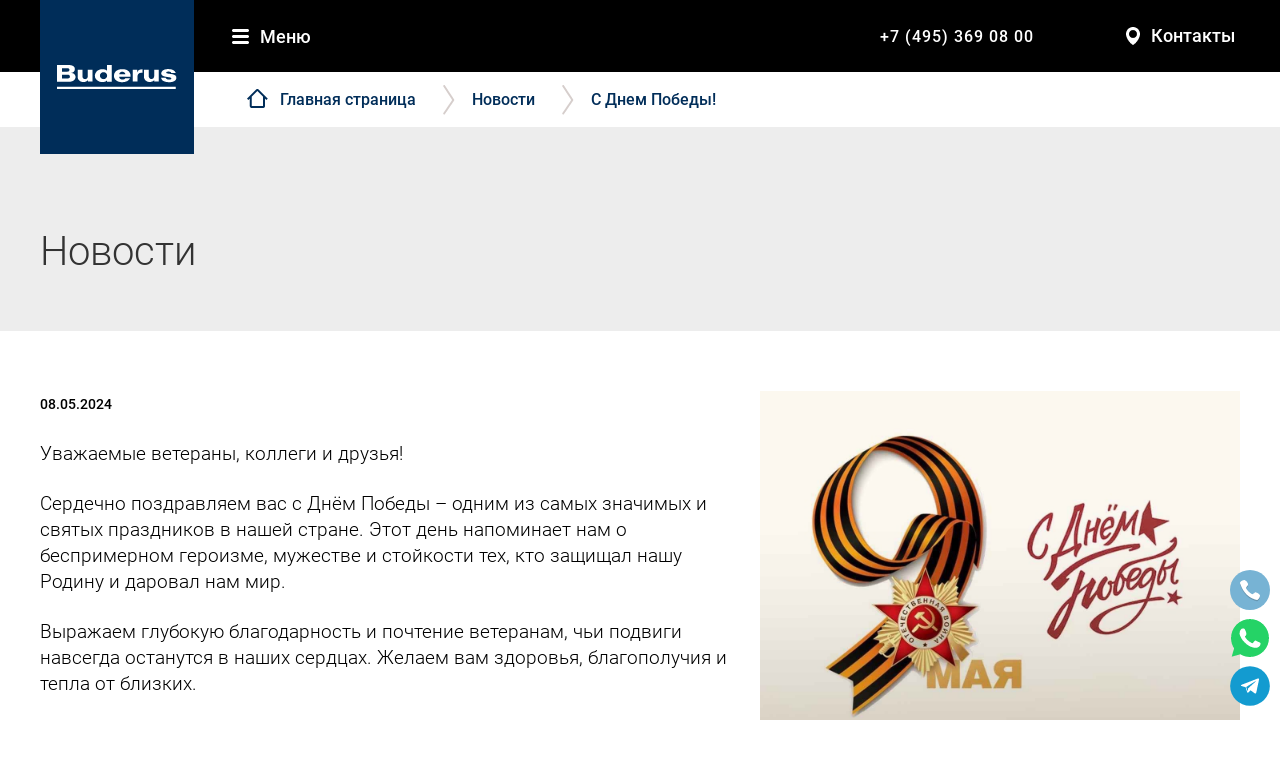

--- FILE ---
content_type: text/html; charset=UTF-8
request_url: https://buderus-thermotechnik.ru/news/s_dnem_pobedy/
body_size: 14390
content:
<!DOCTYPE html>
<html xml:lang="ru" lang="ru">
<head>
<!-- Global site tag (gtag.js) - Google Analytics -->
<meta name="google-site-verification" content="mREc8XKoxruYTbgNvM_MI86x43m_sAPDGMfhg9ihAZ4" />

<!-- Begin Talk-Me {literal} -->
<!--script type='text/javascript'>
	(function(d, w, m) {
		window.supportAPIMethod = m;
		var s = d.createElement('script');
		s.type ='text/javascript'; s.id = 'supportScript'; s.charset = 'utf-8';
		s.async = true;
		var id = '7bc3c220917743322af7c3ea01bd284a';
		s.src = 'https://lcab.talk-me.ru/support/support.js?h='+id;
		var sc = d.getElementsByTagName('script')[0];
		w[m] = w[m] || function() { (w[m].q = w[m].q || []).push(arguments); };
		if (sc) sc.parentNode.insertBefore(s, sc); 
		else d.documentElement.firstChild.appendChild(s);
	})(document, window, 'TalkMe');
</script-->
<!-- {/literal} End Talk-Me -->

	<title>Новости</title>
	<meta http-equiv="X-UA-Compatible" content="IE=edge" />
	<meta name="viewport" content="user-scalable=no, initial-scale=1.0, maximum-scale=1.0, width=device-width">
    <link rel="preload" href="/bitrix/templates/buderus/fonts/Roboto-Medium.ttf" as="font" type="font/truetype" crossorigin="">
    <link rel="preload" href="/bitrix/templates/buderus/fonts/Roboto-Regular.ttf" as="font" type="font/truetype" crossorigin="">
    <link rel="preload" href="/bitrix/templates/buderus/fonts/OpenSans-Regular.woff" as="font" type="font/woff" crossorigin="">
    <link rel="preload" href="/bitrix/templates/buderus/fonts/OpenSans-Bold.woff" as="font" type="font/woff" crossorigin="">
	<link rel="shortcut icon" type="image/x-icon" href="/favicon.ico" />
<!--    <link rel="stylesheet" type="text/css" href="--><!--/css/style.min.css">-->
<!--    -->    	<meta http-equiv="Content-Type" content="text/html; charset=UTF-8" />
<meta name="robots" content="index, follow" />
<meta name="keywords" content="buderus-thermotechnik.ru" />
<meta name="description" content="Buderus Thermotechnik - специализированная компания, основным видом деятельности которой является поставка и монтаж систем отопления для индивидуальных жилых домов." />
<style type="text/css">.bx-composite-btn {background: url(/bitrix/images/main/composite/sprite-1x.png) no-repeat right 0 #e94524;border-radius: 15px;color: #fff !important;display: inline-block;line-height: 30px;font-family: "Helvetica Neue", Helvetica, Arial, sans-serif !important;font-size: 12px !important;font-weight: bold !important;height: 31px !important;padding: 0 42px 0 17px !important;vertical-align: middle !important;text-decoration: none !important;}@media screen   and (min-device-width: 1200px)   and (max-device-width: 1600px)   and (-webkit-min-device-pixel-ratio: 2)  and (min-resolution: 192dpi) {.bx-composite-btn {background-image: url(/bitrix/images/main/composite/sprite-2x.png);background-size: 42px 124px;}}.bx-composite-btn-fixed {position: absolute;top: -45px;right: 15px;z-index: 10;}.bx-btn-white {background-position: right 0;color: #fff !important;}.bx-btn-black {background-position: right -31px;color: #000 !important;}.bx-btn-red {background-position: right -62px;color: #555 !important;}.bx-btn-grey {background-position: right -93px;color: #657b89 !important;}.bx-btn-border {border: 1px solid #d4d4d4;height: 29px !important;line-height: 29px !important;}.bx-composite-loading {display: block;width: 40px;height: 40px;background: url(/bitrix/images/main/composite/loading.gif);}</style>
<script type="text/javascript" data-skip-moving="true">(function(w, d) {var v = w.frameCacheVars = {'CACHE_MODE':'HTMLCACHE','banner':{'url':'http://www.1c-bitrix.ru/composite/','text':'Быстро с 1С-Битрикс','bgcolor':'#E94524','style':'white'},'storageBlocks':[],'dynamicBlocks':{'LkGdQn':'80bd52313566','XEVOpk':'38a13d2e8074'},'AUTO_UPDATE':true,'AUTO_UPDATE_TTL':'120','version':'2'};var inv = false;if (v.AUTO_UPDATE === false){if (v.AUTO_UPDATE_TTL && v.AUTO_UPDATE_TTL > 0){var lm = Date.parse(d.lastModified);if (!isNaN(lm)){var td = new Date().getTime();if ((lm + v.AUTO_UPDATE_TTL * 1000) >= td){w.frameRequestStart = false;w.preventAutoUpdate = true;return;}inv = true;}}else{w.frameRequestStart = false;w.preventAutoUpdate = true;return;}}var r = w.XMLHttpRequest ? new XMLHttpRequest() : (w.ActiveXObject ? new w.ActiveXObject("Microsoft.XMLHTTP") : null);if (!r) { return; }w.frameRequestStart = true;var m = v.CACHE_MODE; var l = w.location; var x = new Date().getTime();var q = "?bxrand=" + x + (l.search.length > 0 ? "&" + l.search.substring(1) : "");var u = l.protocol + "//" + l.host + l.pathname + q;r.open("GET", u, true);r.setRequestHeader("BX-ACTION-TYPE", "get_dynamic");r.setRequestHeader("X-Bitrix-Composite", "get_dynamic");r.setRequestHeader("BX-CACHE-MODE", m);r.setRequestHeader("BX-CACHE-BLOCKS", v.dynamicBlocks ? JSON.stringify(v.dynamicBlocks) : "");if (inv){r.setRequestHeader("BX-INVALIDATE-CACHE", "Y");}try { r.setRequestHeader("BX-REF", d.referrer || "");} catch(e) {}if (m === "APPCACHE"){r.setRequestHeader("BX-APPCACHE-PARAMS", JSON.stringify(v.PARAMS));r.setRequestHeader("BX-APPCACHE-URL", v.PAGE_URL ? v.PAGE_URL : "");}r.onreadystatechange = function() {if (r.readyState != 4) { return; }var a = r.getResponseHeader("BX-RAND");var b = w.BX && w.BX.frameCache ? w.BX.frameCache : false;if (a != x || !((r.status >= 200 && r.status < 300) || r.status === 304 || r.status === 1223 || r.status === 0)){var f = {error:true, reason:a!=x?"bad_rand":"bad_status", url:u, xhr:r, status:r.status};if (w.BX && w.BX.ready && b){BX.ready(function() {setTimeout(function(){BX.onCustomEvent("onFrameDataRequestFail", [f]);}, 0);});}w.frameRequestFail = f;return;}if (b){b.onFrameDataReceived(r.responseText);if (!w.frameUpdateInvoked){b.update(false);}w.frameUpdateInvoked = true;}else{w.frameDataString = r.responseText;}};r.send();var p = w.performance;if (p && p.addEventListener && p.getEntries && p.setResourceTimingBufferSize){var e = 'resourcetimingbufferfull';var h = function() {if (w.BX && w.BX.frameCache && w.BX.frameCache.frameDataInserted){p.removeEventListener(e, h);}else {p.setResourceTimingBufferSize(p.getEntries().length + 50);}};p.addEventListener(e, h);}})(window, document);</script>
<script type="text/javascript" data-skip-moving="true">(function(w, d, n) {var cl = "bx-core";var ht = d.documentElement;var htc = ht ? ht.className : undefined;if (htc === undefined || htc.indexOf(cl) !== -1){return;}var ua = n.userAgent;if (/(iPad;)|(iPhone;)/i.test(ua)){cl += " bx-ios";}else if (/Windows/i.test(ua)){cl += ' bx-win';}else if (/Macintosh/i.test(ua)){cl += " bx-mac";}else if (/Linux/i.test(ua) && !/Android/i.test(ua)){cl += " bx-linux";}else if (/Android/i.test(ua)){cl += " bx-android";}cl += (/(ipad|iphone|android|mobile|touch)/i.test(ua) ? " bx-touch" : " bx-no-touch");cl += w.devicePixelRatio && w.devicePixelRatio >= 2? " bx-retina": " bx-no-retina";var ieVersion = -1;if (/AppleWebKit/.test(ua)){cl += " bx-chrome";}else if (/Opera/.test(ua)){cl += " bx-opera";}else if (/Firefox/.test(ua)){cl += " bx-firefox";}ht.className = htc ? htc + " " + cl : cl;})(window, document, navigator);</script>


<link href="https://cdnjs.cloudflare.com/ajax/libs/fancybox/3.5.4/jquery.fancybox.min.css" type="text/css"  rel="stylesheet" />
<link href="/bitrix/cache/css/s1/buderus/page_6c167e81eace7024f70732ee62a91ecd/page_6c167e81eace7024f70732ee62a91ecd_v1.css?17674266772565" type="text/css"  rel="stylesheet" />
<link href="/bitrix/cache/css/s1/buderus/template_810474a3fe1c6294b15bec9a7514de8d/template_810474a3fe1c6294b15bec9a7514de8d_v1.css?176742530338729" type="text/css"  data-template-style="true" rel="stylesheet" />







</head>
<body>

<div class="body_width"></div>
<header class="header">
    <div id="panel"></div>
    <div class="header__wrapper">
        <div class="header__container">
            <button class="header__menu-but" data-toggle="menu-main">
                <img src="/bitrix/templates/buderus/img/svg/hedar_menu-but_desctop.svg" alt="" class="header__menu-but-img">                <span class="header__menu-but-text">
                    Меню
                </span>
            </button>
            <a href="/" class="header__logo-link">
                <div class="header__logo-link-block">
                    <img src="/bitrix/templates/buderus/img/svg/logo.svg" alt="">                </div>
            </a>
            <a href="tel:+7 (495) 369 08 00" class="header__phone-link"><span>+7 (495) 369 08 00</span></a>            <a href="/contacts/" class="header__contacts">
                <span>Контакты</span>
            </a>
            <div class="header__menu" style="display: none">
                <div id="bxdynamic_LkGdQn_start" style="display:none"></div>
<div class="header__menu-wrapper">
<ul class="header__menu-list">
	
	
						<li>
					<a href="/index.php">Главная</a>
				</li>
		
	
	
	
	            			<li class="header__menu-parent">
				<a href="/about/" data-target="1" data-toggle="menu">О компании<span class="header__menu-arrow"></span></a>
				<ul  class="header__menu-sub-list" style="display: none">

	
	
	
	
						<li>
					<a href="/about/">О компании</a>
				</li>
		
	
	
	
	
						<li>
					<a href="/history/">История компании</a>
				</li>
		
	
	
	
	
						<li>
					<a href="/preimushchestva_buderus/">Преимущества Buderus</a>
				</li>
		
	
	
	
	
						<li>
					<a href="/video_buderus/">Видео Buderus</a>
				</li>
		
	
	
	
	
						<li>
					<a href="/about/buderus_v_mire/">Buderus в мире</a>
				</li>
		
	
	
	
	
						<li>
					<a href="/about/tekhnicheskaya_biblioteka/">Техническая библиотека</a>
				</li>
		
	
	
	
	
						<li>
					<a href="/garantiya_buderus/">Гарантия Buderus</a>
				</li>
		
	
	
			</ul></li>	
	            			<li class="header__menu-parent">
				<a href="/catalog/" data-target="2" data-toggle="menu">Оборудование<span class="header__menu-arrow"></span></a>
				<ul  class="header__menu-sub-list" style="display: none">

	
	
	
	
						<li>
					<a href="/catalog/nastennye_gazovye_kotly/">Настенные газовые котлы</a>
				</li>
		
	
	
	
	
						<li>
					<a href="/catalog/nastennye_kondensatsionnye_kotly/">Настенные конденсационные котлы</a>
				</li>
		
	
	
	
	
						<li>
					<a href="/catalog/napolnye_kondensatsionnye_kotly/">Напольные конденсационные котлы</a>
				</li>
		
	
	
	
	
						<li>
					<a href="/catalog/napolnye_gazovye_atmosfernye_chugunnye_kotly/">Напольные газовые атмосферные чугунные котлы</a>
				</li>
		
	
	
	
	
						<li>
					<a href="/catalog/napolnye_nadduvnye_chugunnye_kotly/">Напольные наддувные чугунные котлы</a>
				</li>
		
	
	
	
	
						<li>
					<a href="/catalog/stalnye_promyshlennye_kotly/">Стальные промышленные котлы</a>
				</li>
		
	
	
	
	
						<li>
					<a href="/catalog/sistemy_upravleniya/">Системы управления</a>
				</li>
		
	
	
	
	
						<li>
					<a href="/catalog/boylery_kosvennogo_nagreva/">Бойлеры косвенного нагрева</a>
				</li>
		
	
	
	
	
						<li>
					<a href="/catalog/solnechnye_kollektory_logasol/">Солнечные коллекторы </a>
				</li>
		
	
	
			</ul></li>	
	            			<li class="header__menu-parent">
				<a href="/service/" data-target="3" data-toggle="menu">Монтаж и сервис<span class="header__menu-arrow"></span></a>
				<ul  class="header__menu-sub-list" style="display: none">

	
	
	
	
						<li>
					<a href="/service/montazh/">Монтаж</a>
				</li>
		
	
	
	
	
						<li>
					<a href="/service/proektirovanie/">Проектирование</a>
				</li>
		
	
	
	
	
						<li>
					<a href="/service/">Сервис</a>
				</li>
		
	
	
			</ul></li>	
	
						<li>
					<a href="/news/">Новости</a>
				</li>
		
	
	
	
	
						<li>
					<a href="/contacts/">Контакты</a>
				</li>
		
	
	

</ul>
    <div class="header__menu-second-list">
                                                                                                                                        <div class="header__menu-second-list-level" data-menu="1">
                                                                                            <a href="/about/" class="header__menu-second-list-item">О компании</a>
                                                                                                            <a href="/history/" class="header__menu-second-list-item">История компании</a>
                                                                                                            <a href="/preimushchestva_buderus/" class="header__menu-second-list-item">Преимущества Buderus</a>
                                                                                                            <a href="/video_buderus/" class="header__menu-second-list-item">Видео Buderus</a>
                                                                                                            <a href="/about/buderus_v_mire/" class="header__menu-second-list-item">Buderus в мире</a>
                                                                                                            <a href="/about/tekhnicheskaya_biblioteka/" class="header__menu-second-list-item">Техническая библиотека</a>
                                                                                                            <a href="/garantiya_buderus/" class="header__menu-second-list-item">Гарантия Buderus</a>
                                                                            </div>                                                        <div class="header__menu-second-list-level" data-menu="2">
                                                                                            <a href="/catalog/nastennye_gazovye_kotly/" class="header__menu-second-list-item">Настенные газовые котлы</a>
                                                                                                            <a href="/catalog/nastennye_kondensatsionnye_kotly/" class="header__menu-second-list-item">Настенные конденсационные котлы</a>
                                                                                                            <a href="/catalog/napolnye_kondensatsionnye_kotly/" class="header__menu-second-list-item">Напольные конденсационные котлы</a>
                                                                                                            <a href="/catalog/napolnye_gazovye_atmosfernye_chugunnye_kotly/" class="header__menu-second-list-item">Напольные газовые атмосферные чугунные котлы</a>
                                                                                                            <a href="/catalog/napolnye_nadduvnye_chugunnye_kotly/" class="header__menu-second-list-item">Напольные наддувные чугунные котлы</a>
                                                                                                            <a href="/catalog/stalnye_promyshlennye_kotly/" class="header__menu-second-list-item">Стальные промышленные котлы</a>
                                                                                                            <a href="/catalog/sistemy_upravleniya/" class="header__menu-second-list-item">Системы управления</a>
                                                                                                            <a href="/catalog/boylery_kosvennogo_nagreva/" class="header__menu-second-list-item">Бойлеры косвенного нагрева</a>
                                                                                                            <a href="/catalog/solnechnye_kollektory_logasol/" class="header__menu-second-list-item">Солнечные коллекторы </a>
                                                                            </div>                                                        <div class="header__menu-second-list-level" data-menu="3">
                                                                                            <a href="/service/montazh/" class="header__menu-second-list-item">Монтаж</a>
                                                                                                            <a href="/service/proektirovanie/" class="header__menu-second-list-item">Проектирование</a>
                                                                                                            <a href="/service/" class="header__menu-second-list-item">Сервис</a>
                                                                            </div>                                                                                                                                                    </div>
</div>

<div id="bxdynamic_LkGdQn_end" style="display:none"></div>            </div>
        </div>
    </div>
    <div class="header__backside"></div>
</header>
<div class="main">
    <div class="breads"><div class="breads__wrapper"><ul class="breads__list" itemprop="http://schema.org/breadcrumb" itemscope itemtype="http://schema.org/BreadcrumbList">
			<li class="breads__item" id="bx_breadcrumb_0" itemprop="itemListElement" itemscope itemtype="http://schema.org/ListItem">
				<a class="breads__link breads__link-main" href="/" title="Главная страница" itemprop="item">
					Главная страница
				</a>
				<meta itemprop="position" content="1" />
			</li>
			<li class="breads__item" id="bx_breadcrumb_1" itemprop="itemListElement" itemscope itemtype="http://schema.org/ListItem">
				<a class="breads__link " href="/news/" title="Новости" itemprop="item">
					Новости
				</a>
				<meta itemprop="position" content="2" />
			</li>
			<li class="breads__item">
				<span class="breads__link">С Днем Победы!</span>
			</li></ul></div></div>                    <div class="page__title">
                <div class="page__title-wrapper">
                    <!--                -->                    <h1 class="page__title-text">
                        Новости                    </h1>
                </div>
            </div>
            

<div class="detail-stat">
    <div class="detail-stat__wrapper">
        <div class="detail-stat__body">
            <div class="detail-stat__body-pic">
    <picture>
                    <source data-srcset="/upload/resize_cache/iblock/8e9/320_240_1/j3u7s6s76ers60ljp841xqjam9x2bw3w.jpg" media="(max-width: 520px)" srcset="">
                <img data-src="/upload/iblock/8e9/j3u7s6s76ers60ljp841xqjam9x2bw3w.jpg" alt="С Днем Победы!" class="lazyload" src="">
    </picture>
</div>
<div class="detail-stat__body-cont">
            <p class="date">08.05.2024</p>
    
    <p>Уважаемые ветераны, коллеги и друзья!<p>
<p>Сердечно поздравляем вас с Днём Победы – одним из самых значимых и святых праздников в нашей стране. Этот день напоминает нам о беспримерном героизме, мужестве и стойкости тех, кто защищал нашу Родину и даровал нам мир.<p>
Выражаем глубокую благодарность и почтение ветеранам, чьи подвиги навсегда останутся в наших сердцах. Желаем вам здоровья, благополучия и тепла от близких.<p>
<pПусть этот день объединяет поколения, наполняя наши сердца гордостью за нашу историю и благодарностью к тем, кто отстоял мир для будущих поколений. Пусть память о великой Победе будет вечной, а уважение к ветеранам – безграничным.<p>
<p>С Днём Победы! Пусть мирное небо над головой всегда напоминает нам о ценности мира, которую мы должны бережно хранить.<p>
    </div>

        </div>
        <p><a href="/news/">Возврат к списку</a></p>
                            </div>
</div>


<footer>
    <div class="footer__wrap">
        <div class="footer__container">
            <button class="footer__scroll-top" data-scroll="top">
                Вернуться наверх
            </button>
            <div class="footer__nav">
                <div id="bxdynamic_XEVOpk_start" style="display:none"></div>

<ul class="footer__nav-list">
	
				<li class="header__menu-parent">
				<a href="/service/" class="footer__nav-link"  data-toggle="menu-footer">Монтаж и сервис<span class="footer__nav-arrow"></span></a>
				<ul  class="footer__nav-sublist">

	
	
	
	
						<li>
					<a href="/service/montazh/">Монтаж</a>
				</li>
		
	
	
	
	
						<li>
					<a href="/service/proektirovanie/">Проектирование</a>
				</li>
		
	
	
	
	
						<li>
					<a href="/service/">Сервис</a>
				</li>
		
	
	
			</ul></li>	
				<li class="header__menu-parent">
				<a href="/catalog/" class="footer__nav-link"  data-toggle="menu-footer">Оборудование<span class="footer__nav-arrow"></span></a>
				<ul  class="footer__nav-sublist">

	
	
	
	
						<li>
					<a href="/catalog/nastennye_gazovye_kotly/">Настенные газовые котлы</a>
				</li>
		
	
	
	
	
						<li>
					<a href="/catalog/nastennye_kondensatsionnye_kotly/">Настенные конденсационные котлы</a>
				</li>
		
	
	
	
	
						<li>
					<a href="/catalog/napolnye_kondensatsionnye_kotly/">Напольные конденсационные котлы</a>
				</li>
		
	
	
	
	
						<li>
					<a href="/catalog/napolnye_gazovye_atmosfernye_chugunnye_kotly/">Напольные газовые атмосферные чугунные котлы</a>
				</li>
		
	
	
	
	
						<li>
					<a href="/catalog/napolnye_nadduvnye_chugunnye_kotly/">Напольные наддувные чугунные котлы</a>
				</li>
		
	
	
	
	
						<li>
					<a href="/catalog/stalnye_promyshlennye_kotly/">Стальные промышленные котлы</a>
				</li>
		
	
	
	
	
						<li>
					<a href="/catalog/sistemy_upravleniya/">Системы управления</a>
				</li>
		
	
	
	
	
						<li>
					<a href="/catalog/boylery_kosvennogo_nagreva/">Бойлеры косвенного нагрева</a>
				</li>
		
	
	
	
	
						<li>
					<a href="/catalog/solnechnye_kollektory_logasol/">Солнечные коллекторы </a>
				</li>
		
	
	
			</ul></li>	
				<li class="header__menu-parent">
				<a href="/about/" class="footer__nav-link"  data-toggle="menu-footer">О нас<span class="footer__nav-arrow"></span></a>
				<ul  class="footer__nav-sublist">

	
	
	
	
						<li>
					<a href="/about/">О компании</a>
				</li>
		
	
	
	
	
						<li>
					<a href="/history/">История компании</a>
				</li>
		
	
	
	
	
						<li>
					<a href="/preimushchestva_buderus/">Преимущества Buderus</a>
				</li>
		
	
	
	
	
						<li>
					<a href="/video_buderus/">Видео Buderus</a>
				</li>
		
	
	
	
	
						<li>
					<a href="/about/buderus_v_mire/">Buderus в мире</a>
				</li>
		
	
	
	
	
						<li>
					<a href="/about/tekhnicheskaya_biblioteka/">Техническая библиотека</a>
				</li>
		
	
	
	
	
						<li>
					<a href="/garantiya_buderus/">Гарантия Buderus</a>
				</li>
		
	
	

	</ul></li>
</ul>
<div id="bxdynamic_XEVOpk_end" style="display:none"></div>            </div>
            <div class="footer__info">
                <a href="/" class="footer__info-logo-link">
                    <div class="footer__info-logo-img">
                        <img src="/bitrix/templates/buderus/img/svg/logo.svg" alt="">                    </div>
                </a>
                <div class="footer__info-other">
                    <a href="tel:+7 (495) 369 08 00" class="footer__info-link">+7 (495) 369 08 00</a>                    <a href="mailto:mail@buderuspro.ru" class="footer__info-link">e-mail: mail@buderuspro.ru</a>                    <span class="footer__info-link"><addres>Адрес: Москва, Дмитровское шоссе 100
<div>
<div style="display: flex;margin-top: 5px;">
<div>
<a href="https://t.me/+79010472385" target="_blank" style="position: relative;display: block;width: 40px;overflow: hidden;height: 40px;cursor: pointer;">
<img src="/images/social_icons_circle_black.png" class="" data-src="" alt="" style="position: absolute;width: 250px;left: -86px;top: 3px;">
</a>
</div>
<div>
<a href="https://wa.me/79010472385?text=" target="_blank" style="position: relative;display: block;width: 40px;overflow: hidden;height: 40px;cursor: pointer;">
<img src="/images/social_icons_circle_black.png" class="" data-src="" alt="" style="position: absolute;width: 250px;left: -125px;top: 3px;">
</a>
</div>
</div>
</div>

<div class="container">
<div class="messenger">
<div id="messenger-links" class="messenger-links">
<a title="Позвонить" href="tel:+74953690800"><img src="/images/phone-icon.svg" alt="Позвонить" /></a>
<a title="Whatsapp" href="https://wa.me/79010472385?text=" target="_blank"><img src="/images/whatsapp-icon.svg" alt="Whatsapp" /></a>
<a title="Telegram" href="https://t.me/+79010472385" target="_blank"><img src="/images/telegram-icon.svg" alt="Telegram" /></a>
</div>
</div>
</div>
<style type="text/css">
{
box-sizing: border-box;
}
.container {
width: 100%;
height: 100vh;
display: flex;
flex-direction: column;
flex-wrap: nowrap;
align-items: center;
justify-content: center;
position: fixed;
}
.messenger {
display: block;
position: fixed;
right: 50px;
bottom: 150px;
}
.messenger-btn {
padding: 14px;
display: block;
width: 60px;
height: 60px;
border-radius: 60px;
background-color: #9fbce0;
position: absolute;
right: 0;
top: 0;
cursor: pointer;
z-index: 2;
}
.messenger-btn img {
width: 32px;
height: 32px;
}
.messenger-links {
position: absolute;
left: 0px;
top: 0px;
transform-origin: 100% 50%;
-webkit-transition: all 0.3s;
-o-transition: all 0.3s;
transition: all 0.3s;
z-index: 0;
}
.messenger-links a {
display: block;
width: 40px;
}
.messenger-links img {
max-width: 40px;
-webkit-transition: all 0.3s;
-o-transition: all 0.3s;
transition: all 0.3s;
}
.messenger-links a:hover img {
transform: scale(1.1);
text-decoration: none;
}
</style></addres></span>
                </div>
                <p class="footer__info-rights">© Buderus 2025. Все права защищены
<!-- Yandex.Metrika counter -->
<!-- /Yandex.Metrika counter --></p>
            </div>
        </div>
    </div>
</footer>
<svg style="display: none">
    <symbol id="icon-calc" viewbox="0 0 92 92">
        <path d="M85.8667 0H29.1333C25.746 0 23 2.74599 23 6.13333V27.6C23 28.4468 23.6865 29.1333 24.5333 29.1333C25.3802 29.1333 26.0667 28.4468 26.0667 27.6V6.13333C26.0667 4.43966 27.4397 3.06667 29.1333 3.06667H85.8667C87.5604 3.06667 88.9334 4.43966 88.9334 6.13333V85.8667C88.9334 87.5603 87.5604 88.9333 85.8667 88.9333H46C45.1532 88.9333 44.4667 89.6198 44.4667 90.4667C44.4667 91.3135 45.1532 92 46 92H85.8667C89.254 92 92 89.254 92 85.8667V6.13333C92 2.74599 89.254 0 85.8667 0Z"></path>
        <path d="M85.8661 9.19948C85.8661 7.50581 84.4932 6.13281 82.7995 6.13281H32.1995C30.5058 6.13281 29.1328 7.50581 29.1328 9.19948V21.4661C29.1328 23.1598 30.5058 24.5328 32.1995 24.5328H82.7995C84.4932 24.5328 85.8661 23.1598 85.8661 21.4661V9.19948ZM61.2117 21.4661L69.7983 9.19948H75.2539L66.6673 21.4661H61.2117ZM32.1995 9.19948H66.0539L57.4673 21.4661H32.1995V9.19948ZM82.7995 21.4661H70.4117L78.9983 9.19948H82.7995V21.4661Z"></path>
        <path d="M49.0664 81.2667C49.0664 83.8072 51.1259 85.8667 53.6664 85.8667H81.2664C83.8069 85.8667 85.8664 83.8072 85.8664 81.2667V73.6C85.8664 71.0595 83.8069 69 81.2664 69H53.6664C51.1259 69 49.0664 71.0595 49.0664 73.6V81.2667ZM52.1331 73.6C52.1331 72.7532 52.8196 72.0667 53.6664 72.0667H81.2664C82.1132 72.0667 82.7997 72.7532 82.7997 73.6V81.2667C82.7997 82.1135 82.1132 82.8 81.2664 82.8H53.6664C52.8196 82.8 52.1331 82.1135 52.1331 81.2667V73.6Z"></path>
        <path d="M85.8667 53.6664C85.8667 51.1259 83.8072 49.0664 81.2667 49.0664H73.6C71.0595 49.0664 69 51.1259 69 53.6664V61.3331C69 63.8736 71.0595 65.9331 73.6 65.9331H81.2667C83.8072 65.9331 85.8667 63.8736 85.8667 61.3331V53.6664ZM82.8 61.3331C82.8 62.1799 82.1135 62.8664 81.2667 62.8664H73.6C72.7532 62.8664 72.0667 62.1799 72.0667 61.3331V53.6664C72.0667 52.8196 72.7532 52.1331 73.6 52.1331H81.2667C82.1135 52.1331 82.8 52.8196 82.8 53.6664V61.3331Z"></path>
        <path d="M85.8667 33.7328C85.8667 31.1923 83.8072 29.1328 81.2667 29.1328H73.6C71.0595 29.1328 69 31.1923 69 33.7328V41.3995C69 43.94 71.0595 45.9995 73.6 45.9995H81.2667C83.8072 45.9995 85.8667 43.94 85.8667 41.3995V33.7328ZM82.8 41.3995C82.8 42.2463 82.1135 42.9328 81.2667 42.9328H73.6C72.7532 42.9328 72.0667 42.2463 72.0667 41.3995V33.7328C72.0667 32.886 72.7532 32.1995 73.6 32.1995H81.2667C82.1135 32.1995 82.8 32.886 82.8 33.7328V41.3995Z"></path>
        <path d="M53.6664 45.9995H61.3331C63.8736 45.9995 65.9331 43.94 65.9331 41.3995V33.7328C65.9331 31.1923 63.8736 29.1328 61.3331 29.1328H53.6664C51.1259 29.1328 49.0664 31.1923 49.0664 33.7328V41.3995C49.0664 43.94 51.1259 45.9995 53.6664 45.9995ZM52.1331 33.7328C52.1331 32.886 52.8196 32.1995 53.6664 32.1995H61.3331C62.1799 32.1995 62.8664 32.886 62.8664 33.7328V41.3995C62.8664 42.2463 62.1799 42.9328 61.3331 42.9328H53.6664C52.8196 42.9328 52.1331 42.2463 52.1331 41.3995V33.7328Z"></path>
        <path d="M49.0664 61.3331C49.0664 63.8736 51.1259 65.9331 53.6664 65.9331H61.3331C63.8736 65.9331 65.9331 63.8736 65.9331 61.3331V53.6664C65.9331 51.1259 63.8736 49.0664 61.3331 49.0664H53.6664C51.1259 49.0664 49.0664 51.1259 49.0664 53.6664V61.3331ZM52.1331 53.6664C52.1331 52.8196 52.8196 52.1331 53.6664 52.1331H61.3331C62.1799 52.1331 62.8664 52.8196 62.8664 53.6664V61.3331C62.8664 62.1799 62.1799 62.8664 61.3331 62.8664H53.6664C52.8196 62.8664 52.1331 62.1799 52.1331 61.3331V53.6664Z"></path>
        <path d="M22.2333 92.0002C30.4919 92.0002 44.4667 90.5466 44.4667 85.1002V39.1002C44.4667 33.6538 30.4919 32.2002 22.2333 32.2002C13.9748 32.2002 0 33.6538 0 39.1002V85.1002C0 90.5466 13.9748 92.0002 22.2333 92.0002ZM22.2333 35.2669C33.9909 35.2669 41.0627 37.8122 41.4 39.0787C41.0627 40.3882 33.9909 42.9335 22.2333 42.9335C20.9561 42.9335 19.6926 42.9029 18.4751 42.8431C17.6283 42.8007 16.9075 43.4529 16.8651 44.2997C16.8228 45.1466 17.475 45.8674 18.3218 45.9097C19.5883 45.9726 20.9009 46.0033 22.2303 46.0033C28.0937 46.0033 36.8184 45.2611 41.3969 42.886V48.2849C41.3172 48.5915 39.9985 49.9102 34.9569 50.9697C34.188 51.1298 33.6643 51.8452 33.7441 52.6266C33.8239 53.408 34.4812 54.0027 35.2667 54.0042C35.3729 54.0043 35.4788 53.993 35.5825 53.9705C37.5969 53.597 39.553 52.9587 41.4 52.0722V57.4818C41.0535 58.7913 33.9833 61.3335 22.2333 61.3335C20.9561 61.3335 19.6926 61.3029 18.4751 61.2431C17.6283 61.2007 16.9075 61.8529 16.8651 62.6997C16.8228 63.5466 17.475 64.2674 18.3218 64.3097C19.5883 64.3726 20.9009 64.4032 22.2303 64.4032C28.0953 64.4032 36.8199 63.6611 41.3969 61.286V66.6864C41.3203 66.9823 40.0062 68.3117 34.9477 69.3728C34.184 69.5394 33.6679 70.2539 33.7497 71.0313C33.8315 71.8087 34.485 72.4001 35.2667 72.4042C35.3729 72.4043 35.4788 72.393 35.5825 72.3705C37.5967 71.9963 39.5528 71.3581 41.4 70.4722V75.8802C41.0596 77.1882 33.9879 79.7335 22.2333 79.7335C20.9561 79.7335 19.6926 79.7029 18.4751 79.643C17.6283 79.6007 16.9075 80.2529 16.8651 81.0997C16.8228 81.9465 17.475 82.6674 18.3218 82.7097C19.5883 82.7726 20.9009 82.8032 22.2303 82.8032C28.0953 82.8032 36.8215 82.0611 41.3969 79.6844V85.0818C41.0627 86.3882 33.9909 88.9335 22.2333 88.9335C10.4757 88.9335 3.404 86.3882 3.06667 85.1002V79.6768C5.41334 80.7706 7.90823 81.513 10.4711 81.8802C10.558 81.892 10.6457 81.8971 10.7333 81.8955C11.528 81.8935 12.1894 81.2848 12.2572 80.493C12.325 79.7013 11.7767 78.9889 10.994 78.8518C4.8116 77.7785 3.174 76.2452 3.06513 75.8864V70.4829C7.6452 72.858 16.3699 73.6002 22.2333 73.6002C24.1209 73.6002 25.9639 73.5373 27.7089 73.4116C28.2675 73.3891 28.7696 73.0643 29.0192 72.564C29.2688 72.0638 29.2263 71.4673 28.9083 71.0074C28.5904 70.5476 28.0473 70.2972 27.4911 70.3541C25.8167 70.4722 24.0488 70.5335 22.2333 70.5335C10.4972 70.5335 3.42853 67.9974 3.06667 66.6864V61.2768C5.41334 62.3706 7.90823 63.113 10.4711 63.4802C10.558 63.492 10.6457 63.4971 10.7333 63.4955C11.528 63.4935 12.1894 62.8848 12.2572 62.093C12.325 61.3013 11.7767 60.589 10.994 60.4519C4.8116 59.3785 3.174 57.8452 3.06513 57.4864V52.0829C7.6452 54.4581 16.3699 55.2002 22.2333 55.2002C24.1209 55.2002 25.9639 55.1373 27.7089 55.0116C28.2675 54.9891 28.7696 54.6643 29.0192 54.164C29.2688 53.6638 29.2263 53.0673 28.9083 52.6074C28.5904 52.1476 28.0473 51.8972 27.4911 51.9541C25.8167 52.0722 24.0488 52.1335 22.2333 52.1335C10.4972 52.1335 3.42853 49.5974 3.06667 48.2864V42.8768C5.41334 43.9706 7.90823 44.713 10.4711 45.0802C11.3057 45.225 12.0996 44.6658 12.2444 43.8313C12.3892 42.9967 11.8301 42.2028 10.9955 42.058C4.7978 40.9847 3.17553 39.4513 3.06667 39.1324V39.1232C3.41933 37.8076 10.488 35.2669 22.2333 35.2669Z"></path>
    </symbol>
    <symbol id="icon-service" viewbox="0 0 92 92">
        <path d="M8.625 57.5H11.5V83.375H8.625V57.5Z"></path>
        <path d="M14.375 57.5H17.25V83.375H14.375V57.5Z"></path>
        <path d="M20.125 57.5H23V83.375H20.125V57.5Z"></path>
        <path d="M25.875 77.625H28.75V83.375H25.875V77.625Z"></path>
        <path d="M31.625 77.625H34.5V83.375H31.625V77.625Z"></path>
        <path d="M86.7566 67.4186L82.4799 63.5111C82.5157 62.9636 82.5346 62.4232 82.5346 61.8939C82.5346 61.3654 82.5157 60.8249 82.4799 60.2781L87.629 55.5719L85.7002 49.6513L78.7739 48.875C78.199 47.9653 77.5652 47.0943 76.8767 46.2674L78.2755 39.4393L73.2352 35.7662L67.1708 39.2007C66.1692 38.7971 65.1423 38.4608 64.0958 38.1941L61.1851 31.7787H55.014L52.1032 38.1941C51.0567 38.4608 50.0298 38.7971 49.0282 39.2007L47.437 38.3008V0H0V92H47.437V85.4863L49.0296 84.5837C50.0305 84.9873 51.0574 85.3235 52.1032 85.5902L55.014 92H61.1822L64.093 85.5839C65.1395 85.3172 66.1664 84.981 67.168 84.5781L72.1045 87.3737C76.2857 90.5779 82.0398 90.7759 86.4316 87.8672L88.1568 86.7287L80.1496 80.865L83.6331 76.1096L91.4544 81.8392L91.8355 79.5321C92.6069 74.8532 90.6345 70.1455 86.758 67.4144L86.7566 67.4186ZM48.8499 42.4062L49.5083 42.1185C50.7717 41.5682 52.0857 41.1407 53.4312 40.8417L54.1331 40.6866L56.8642 34.6621H59.3236L62.0547 40.6866L62.7566 40.8417C64.1021 41.1407 65.4154 41.5682 66.6795 42.1185L67.3379 42.4062L73.1447 39.1185C73.8164 39.5656 74.472 40.0429 75.103 40.5462L73.7616 47.0865L74.2375 47.6242C75.1514 48.656 75.9649 49.7734 76.6654 50.9604L77.0304 51.5773L83.6675 52.3178C83.9546 53.0696 84.1995 53.8354 84.4136 54.6089L79.4926 59.113L79.5621 59.8317C79.6281 60.5329 79.6611 61.2285 79.6611 61.8988C79.6611 62.5685 79.6281 63.264 79.5621 63.9659L79.4926 64.6847L80.012 65.1599C79.8681 65.1599 79.7404 65.1388 79.6007 65.1388C77.8362 65.1388 76.0919 65.515 74.4846 66.2429L70.8909 63.7547C71.6251 58.8926 69.5264 54.0375 65.4821 51.2418C61.4384 48.4454 56.1553 48.1963 51.866 50.5996L48.6534 48.3788C49.0647 46.2583 48.9005 44.0663 48.1789 42.0307L48.8499 42.4062ZM68.1598 61.8581L54.5999 52.4842C57.6784 51.3127 61.1359 51.7318 63.8452 53.6044C66.5546 55.4778 68.1682 58.5648 68.1598 61.8581ZM2.87497 2.875H44.562V11.5H17.2498V8.625H2.87497V2.875ZM2.87497 11.5H14.3748V14.375H2.87497V11.5ZM2.87497 17.25H17.2498V14.375H44.562V25.875H17.2498V23H2.87497V17.25ZM2.87497 25.875H14.3748V28.75H2.87497V25.875ZM44.562 89.125H2.87497V31.625H17.2498V28.75H44.562V36.6717L44.4743 36.6233C40.2798 33.0583 34.2336 32.6961 29.6439 35.7346L27.9186 36.8731L35.9259 42.7368L32.4424 47.4922L24.6239 41.7619L24.2435 44.0691C23.477 48.7044 25.4073 53.3728 29.2228 56.1137L29.1954 56.1453L33.7149 60.2767C33.6805 60.8193 33.6616 61.3598 33.6616 61.8925C33.6616 62.426 33.6805 62.9678 33.7149 63.5083L28.5658 68.2146L28.7686 69.0414C29.1273 70.5119 29.5962 71.9536 30.171 73.3539L30.496 74.14L37.4251 74.9121C38 75.8218 38.6338 76.6929 39.3224 77.5197L37.9235 84.3478L38.572 84.9002C39.7274 85.8801 40.9536 86.7736 42.2402 87.5724L42.9589 88.0209L44.562 87.1119V89.125ZM67.3463 81.3809L66.6879 81.6687C65.4245 82.2197 64.1106 82.6471 62.765 82.9447L62.0631 83.102L59.3278 89.125H56.8684L54.1373 83.102L53.4312 82.9433C52.0857 82.6457 50.7724 82.2183 49.5097 81.6673L48.8513 81.3795L43.0438 84.6686C42.3735 84.2229 41.72 83.747 41.0848 83.2409L42.4262 76.7006L41.9503 76.1629C41.0364 75.1311 40.2236 74.0144 39.5224 72.8282L39.1574 72.2098L32.5203 71.4693C32.2325 70.719 31.9897 69.9532 31.7742 69.1783L36.7036 64.6728L36.6341 63.954C36.5695 63.2626 36.5365 62.567 36.5365 61.8869C36.5365 61.2068 36.5695 60.5126 36.6341 59.8198L36.7036 59.101L35.9848 58.4427C36.1484 58.4427 36.3105 58.4672 36.4776 58.4672C38.2106 58.4665 39.9246 58.1029 41.5088 57.4003L45.3152 60.0325C45.2239 60.6445 45.1755 61.2622 45.1713 61.8813C45.1516 66.4619 47.5654 70.7084 51.5115 73.0345C55.4583 75.3607 60.3428 75.4161 64.3401 73.1798L67.4193 75.3073C67.3224 75.8485 67.2621 76.396 67.2396 76.9449C67.2242 77.1463 67.2122 77.34 67.2122 77.5197C67.2122 77.9198 67.2354 78.315 67.2726 78.7059C67.2831 78.8224 67.3028 78.9341 67.3175 79.0478C67.3498 79.3299 67.3919 79.6086 67.4439 79.8844C67.467 79.9995 67.4944 80.1133 67.5204 80.2284C67.5814 80.5091 67.6523 80.7857 67.733 81.0573C67.7618 81.1493 67.7892 81.2412 67.8194 81.3318C67.858 81.456 67.8896 81.5809 67.9324 81.7017L67.3463 81.3809ZM48.0378 61.929L61.5964 71.2994C58.5185 72.4716 55.061 72.0526 52.3517 70.1799C49.6424 68.3072 48.0294 65.2209 48.0378 61.9276V61.929ZM83.0105 72.0961L76.1305 81.489L82.913 86.4571C79.765 87.6229 76.2358 87.0432 73.6269 84.9318C73.4353 84.7781 73.257 84.6139 73.0801 84.4489C72.9699 84.3436 72.859 84.239 72.7523 84.1281C72.5726 83.9414 72.3971 83.7512 72.235 83.5533C72.1199 83.4094 72.0153 83.2655 71.9086 83.1216C71.8237 83.0051 71.736 82.8886 71.6559 82.7679C71.5521 82.6113 71.4573 82.4492 71.3682 82.2849C71.2966 82.1628 71.2243 82.0407 71.1611 81.9143C71.0762 81.7515 70.9976 81.5851 70.9211 81.4167C70.8593 81.2735 70.8017 81.1394 70.7456 80.9969C70.6894 80.8552 70.6207 80.6734 70.5659 80.507C70.5112 80.34 70.4669 80.175 70.4227 80.008C70.3778 79.8416 70.3392 79.7076 70.3062 79.5552C70.2613 79.3482 70.2297 79.1369 70.1981 78.927C70.1806 78.8049 70.1567 78.6842 70.142 78.5606C70.1048 78.2181 70.0858 77.8742 70.0844 77.5302C70.0844 77.3246 70.1132 77.1147 70.1279 76.9062C70.1763 76.4486 70.2585 75.9201 70.3378 75.4688C70.3694 75.3333 70.3834 75.1985 70.4192 75.063L70.6824 74.086L41.7257 54.0712L40.9522 54.4839C38.1572 55.9727 34.8043 55.9734 32.0079 54.4867C29.2115 52.9994 27.3382 50.2191 27.009 47.069L33.0621 51.5099L39.9464 42.1185L33.1639 37.1518C36.5162 35.8961 40.2903 36.6303 42.9266 39.0526C45.5622 41.4741 46.6137 45.1725 45.6458 48.6188L45.3727 49.6022L74.2747 69.5749L75.0524 69.1432C77.8495 67.625 81.2193 67.6039 84.036 69.0856C86.852 70.5681 88.7422 73.3588 89.0735 76.5237L83.0105 72.0961Z"></path>
    </symbol>
</svg>
<script async src="https://www.googletagmanager.com/gtag/js?id=G-TFTKKSDMKR"></script>
<script>
  window.dataLayer = window.dataLayer || [];
  function gtag(){dataLayer.push(arguments);}
  gtag('js', new Date());

  gtag('config', 'G-TFTKKSDMKR');
</script>
<script type="text/javascript">if(!window.BX)window.BX={};if(!window.BX.message)window.BX.message=function(mess){if(typeof mess==='object'){for(let i in mess) {BX.message[i]=mess[i];} return true;}};</script>
<script type="text/javascript">(window.BX||top.BX).message({'JS_CORE_LOADING':'Загрузка...','JS_CORE_NO_DATA':'- Нет данных -','JS_CORE_WINDOW_CLOSE':'Закрыть','JS_CORE_WINDOW_EXPAND':'Развернуть','JS_CORE_WINDOW_NARROW':'Свернуть в окно','JS_CORE_WINDOW_SAVE':'Сохранить','JS_CORE_WINDOW_CANCEL':'Отменить','JS_CORE_WINDOW_CONTINUE':'Продолжить','JS_CORE_H':'ч','JS_CORE_M':'м','JS_CORE_S':'с','JSADM_AI_HIDE_EXTRA':'Скрыть лишние','JSADM_AI_ALL_NOTIF':'Показать все','JSADM_AUTH_REQ':'Требуется авторизация!','JS_CORE_WINDOW_AUTH':'Войти','JS_CORE_IMAGE_FULL':'Полный размер'});</script><script type="text/javascript" src="/bitrix/js/main/core/core.min.js?1675086170220366"></script><script>BX.setJSList(['/bitrix/js/main/core/core_ajax.js','/bitrix/js/main/core/core_promise.js','/bitrix/js/main/polyfill/promise/js/promise.js','/bitrix/js/main/loadext/loadext.js','/bitrix/js/main/loadext/extension.js','/bitrix/js/main/polyfill/promise/js/promise.js','/bitrix/js/main/polyfill/find/js/find.js','/bitrix/js/main/polyfill/includes/js/includes.js','/bitrix/js/main/polyfill/matches/js/matches.js','/bitrix/js/ui/polyfill/closest/js/closest.js','/bitrix/js/main/polyfill/fill/main.polyfill.fill.js','/bitrix/js/main/polyfill/find/js/find.js','/bitrix/js/main/polyfill/matches/js/matches.js','/bitrix/js/main/polyfill/core/dist/polyfill.bundle.js','/bitrix/js/main/core/core.js','/bitrix/js/main/polyfill/intersectionobserver/js/intersectionobserver.js','/bitrix/js/main/lazyload/dist/lazyload.bundle.js','/bitrix/js/main/polyfill/core/dist/polyfill.bundle.js','/bitrix/js/main/parambag/dist/parambag.bundle.js']);
</script>
<script type="text/javascript">(window.BX||top.BX).message({'pull_server_enabled':'N','pull_config_timestamp':'0','pull_guest_mode':'N','pull_guest_user_id':'0'});(window.BX||top.BX).message({'PULL_OLD_REVISION':'Для продолжения корректной работы с сайтом необходимо перезагрузить страницу.'});</script>
<script type="text/javascript">(window.BX||top.BX).message({'LANGUAGE_ID':'ru','FORMAT_DATE':'DD.MM.YYYY','FORMAT_DATETIME':'DD.MM.YYYY HH:MI:SS','COOKIE_PREFIX':'BITRIX_SM','SERVER_TZ_OFFSET':'10800','UTF_MODE':'Y','SITE_ID':'s1','SITE_DIR':'/'});</script><script type="text/javascript"  src="/bitrix/cache/js/s1/buderus/kernel_main/kernel_main_v1.js?176742461710092"></script>
<script type="text/javascript" src="/bitrix/js/ui/dexie/dist/dexie3.bundle.min.js?167508611488295"></script>
<script type="text/javascript" src="/bitrix/js/main/core/core_ls.min.js?15887089977365"></script>
<script type="text/javascript" src="/bitrix/js/main/core/core_frame_cache.min.js?167508605011264"></script>
<script type="text/javascript" src="/bitrix/js/pull/protobuf/protobuf.min.js?162253979276433"></script>
<script type="text/javascript" src="/bitrix/js/pull/protobuf/model.min.js?162253979214190"></script>
<script type="text/javascript" src="/bitrix/js/rest/client/rest.client.min.js?16750857249240"></script>
<script type="text/javascript" src="/bitrix/js/pull/client/pull.client.min.js?167508617348293"></script>
<script type="text/javascript" src="https://cdnjs.cloudflare.com/ajax/libs/jquery/3.5.1/jquery.min.js"></script>
<script type="text/javascript" src="https://cdnjs.cloudflare.com/ajax/libs/fancybox/3.5.2/jquery.fancybox.min.js"></script>
<script type="text/javascript">BX.setJSList(['/bitrix/js/main/core/core_fx.js']);</script>
<script type="text/javascript">BX.setCSSList(['/bitrix/templates/buderus/components/bitrix/news/.default/bitrix/news.detail/.default/style.css','/bitrix/templates/buderus/css/style.min.css','/bitrix/templates/buderus/components/bitrix/breadcrumb/template_new/style.css']);</script>
<script type="text/javascript">
					(function () {
						"use strict";

						var counter = function ()
						{
							var cookie = (function (name) {
								var parts = ("; " + document.cookie).split("; " + name + "=");
								if (parts.length == 2) {
									try {return JSON.parse(decodeURIComponent(parts.pop().split(";").shift()));}
									catch (e) {}
								}
							})("BITRIX_CONVERSION_CONTEXT_s1");

							if (cookie && cookie.EXPIRE >= BX.message("SERVER_TIME"))
								return;

							var request = new XMLHttpRequest();
							request.open("POST", "/bitrix/tools/conversion/ajax_counter.php", true);
							request.setRequestHeader("Content-type", "application/x-www-form-urlencoded");
							request.send(
								"SITE_ID="+encodeURIComponent("s1")+
								"&sessid="+encodeURIComponent(BX.bitrix_sessid())+
								"&HTTP_REFERER="+encodeURIComponent(document.referrer)
							);
						};

						if (window.frameRequestStart === true)
							BX.addCustomEvent("onFrameDataReceived", counter);
						else
							BX.ready(counter);
					})();
				</script>



<script type="text/javascript">var _ba = _ba || []; _ba.push(["aid", "60e6a1bd3ca2b02324fac32a08996c38"]); _ba.push(["host", "buderus-thermotechnik.ru"]); (function() {var ba = document.createElement("script"); ba.type = "text/javascript"; ba.async = true;ba.src = (document.location.protocol == "https:" ? "https://" : "http://") + "bitrix.info/ba.js";var s = document.getElementsByTagName("script")[0];s.parentNode.insertBefore(ba, s);})();</script>



<script type="text/javascript" >
   (function(m,e,t,r,i,k,a){m[i]=m[i]||function(){(m[i].a=m[i].a||[]).push(arguments)};
   m[i].l=1*new Date();k=e.createElement(t),a=e.getElementsByTagName(t)[0],k.async=1,k.src=r,a.parentNode.insertBefore(k,a)})
   (window, document, "script", "https://mc.yandex.ru/metrika/tag.js", "ym");

   ym(25906451, "init", {
        clickmap:true,
        trackLinks:true,
        accurateTrackBounce:true,
        webvisor:true,
        trackHash:true
   });
</script>
<script src="/bitrix/templates/buderus/js/script.js"></script>
</body>
</html><!--f66133d0cc72794e1ded7411e28f9160-->

--- FILE ---
content_type: text/css
request_url: https://buderus-thermotechnik.ru/bitrix/cache/css/s1/buderus/page_6c167e81eace7024f70732ee62a91ecd/page_6c167e81eace7024f70732ee62a91ecd_v1.css?17674266772565
body_size: 563
content:


/* Start:/bitrix/templates/buderus/components/bitrix/news/.default/bitrix/news.detail/.default/style.css?16225736752313*/
.detail-stat__wrapper {
	max-width: 1634px;
	margin: auto;
	padding-left: 20px;
	padding-right: 20px; }
@media screen and (min-width: 521px) {
	.detail-stat__wrapper {
		padding-left: 40px;
		padding-right: 40px; } }
@media screen and (min-width: 1635px) {
	.detail-stat__wrapper {
		padding-left: 58px;
		padding-right: 58px; } }

.detail-stat__body {
	padding-bottom: 91px; }
@media screen and (min-width: 769px) {
	.detail-stat__body {
		padding-top: 60px; } }
@media screen and (min-width: 1025px) {
	.detail-stat__body {
		display: -webkit-box;
		display: -webkit-flex;
		display: -moz-box;
		display: -ms-flexbox;
		display: flex;
		-webkit-box-orient: horizontal;
		-webkit-box-direction: reverse;
		-webkit-flex-direction: row-reverse;
		-moz-box-orient: horizontal;
		-moz-box-direction: reverse;
		-ms-flex-direction: row-reverse;
		flex-direction: row-reverse; } }

.detail-stat__body-pic {
	display: block;
	margin-left: -20px;
	margin-right: -20px;
	margin-bottom: 40px; }
.detail-stat__body-pic img {
	display: block;
	width: 100%;
	height: auto; }
@media screen and (min-width: 521px) {
	.detail-stat__body-pic {
		margin-left: -40px;
		margin-right: -40px; } }
@media screen and (min-width: 769px) {
	.detail-stat__body-pic {
		margin-right: 0;
		float: right;
		width: 295px;
		margin-left: 30px;
		margin-bottom: 0; } }
@media screen and (min-width: 1025px) {
	.detail-stat__body-pic {
		-webkit-box-flex: 0;
		-webkit-flex: 0 1 40%;
		-moz-box-flex: 0;
		-ms-flex: 0 1 40%;
		flex: 0 1 40%;
		margin-left: 0; } }
@media screen and (min-width: 1201px) {
	.detail-stat__body-pic {
		-webkit-box-flex: 0;
		-webkit-flex: 0 1 40%;
		-moz-box-flex: 0;
		-ms-flex: 0 1 40%;
		flex: 0 1 40%; } }

.detail-stat__body-cont .date {
	font-weight: 500;
	color: #000;
	font-size: 1.4rem; }

.detail-stat__body-cont p {
	font-weight: 300;
	font-size: 2.25rem;
	line-height: 3.1rem; }
.detail-stat__body-cont p + p {
	margin-top: 28px; }
@media screen and (min-width: 769px) {
	.detail-stat__body-cont p {
		font-size: 1.9rem;
		line-height: 2.6rem; }
	.detail-stat__body-cont p + p {
		margin-top: 24px; } }

@media screen and (min-width: 1025px) {
	.detail-stat__body-cont {
		-webkit-box-flex: 1;
		-webkit-flex: 1 0 60%;
		-moz-box-flex: 1;
		-ms-flex: 1 0 60%;
		flex: 1 0 60%;
		padding-right: 30px; } }
/* End */
/* /bitrix/templates/buderus/components/bitrix/news/.default/bitrix/news.detail/.default/style.css?16225736752313 */


--- FILE ---
content_type: text/css
request_url: https://buderus-thermotechnik.ru/bitrix/cache/css/s1/buderus/template_810474a3fe1c6294b15bec9a7514de8d/template_810474a3fe1c6294b15bec9a7514de8d_v1.css?176742530338729
body_size: 6261
content:


/* Start:/bitrix/templates/buderus/css/style.min.css?169143220335917*/
@charset "UTF-8";html{font-size:62.5%}body{font-size:1.4rem;font-family:"Roboto"}*{outline:0;-webkit-box-sizing:border-box;-moz-box-sizing:border-box;box-sizing:border-box}ul{list-style:none}p,ul,li,h1,h2,h3,h4,h5,h6,button,body{padding:0;margin:0;font-family:"Roboto"}button{border:0}a{text-decoration:none;font-family:"Roboto";font-weight:400;font-size:16px}a:hover{text-decoration:none}a:active{text-decoration:none}h1,h2{font-family:"Roboto";width:100%;text-align:center;margin-bottom:0;font-weight:700}textarea{resize:vertical;min-height:50px;height:50px;margin-bottom:30px;text-align:left}@font-face{font-family:"Roboto";src:url(/bitrix/templates/buderus/css/../fonts/Roboto-Light.ttf) format("truetype");font-weight:300;font-display:swap}@font-face{font-family:"Roboto";src:url(/bitrix/templates/buderus/css/../fonts/Roboto-Regular.ttf) format("truetype");font-weight:400;font-display:swap}@font-face{font-family:"Roboto";src:url(/bitrix/templates/buderus/css/../fonts/Roboto-Medium.ttf) format("truetype");font-weight:500;font-display:swap}@font-face{font-family:"Roboto";src:url(/bitrix/templates/buderus/css/../fonts/Roboto-Bold.ttf) format("truetype");font-weight:700;font-display:swap}@font-face{font-family:"Roboto";src:url(/bitrix/templates/buderus/css/../fonts/Roboto-Black.woff) format("woff");font-weight:900;font-display:swap}@font-face{font-family:"OpenSans";src:url(/bitrix/templates/buderus/css/../fonts/OpenSans-Light.woff) format("WOFF");font-weight:300;font-display:swap}@font-face{font-family:"OpenSans";src:url(/bitrix/templates/buderus/css/../fonts/OpenSans-Regular.woff) format("WOFF");font-weight:400;font-display:swap}@font-face{font-family:"OpenSans";src:url(/bitrix/templates/buderus/css/../fonts/OpenSans-Bold.woff) format("WOFF");font-weight:700;font-display:swap}.header{background-color:#002d59;position:relative;z-index:3;position:fixed;top:0;left:0;right:0;-webkit-transition:background 350ms ease-in;-moz-transition:background 350ms ease-in;transition:background 350ms ease-in}@media screen and (min-width:768px){.header.header--minimized .header__container{height:50px}.header.header--minimized .header__logo-link-block{width:132px;height:132px}.header.header--minimized .header__logo-link-block img{max-width:102px}}@media screen and (min-width:1200px){.header{background-color:transparent}}body.header--menu-opened{overflow:hidden}body.header--menu-opened .header{bottom:0;background-color:rgba(127,127,127,.5);overflow:auto}@media screen and (min-width:992px){body.header--menu-opened{padding-right:17px}body.header--menu-opened .header{padding-right:17px}}@media screen and (max-width:1200px){body.header--menu-opened .header__wrapper{background-color:#002d59}}.header__wrapper{max-width:1634px;margin:auto}@media screen and (min-width:1634px){.header__wrapper{padding-left:17px;padding-right:17px}}.header__container{height:56px;display:-webkit-box;display:-webkit-flex;display:-moz-box;display:-ms-flexbox;display:flex;-webkit-box-align:center;-webkit-align-items:center;-moz-box-align:center;-ms-flex-align:center;align-items:center;position:relative;-webkit-box-pack:justify;-webkit-justify-content:space-between;-moz-box-pack:justify;-ms-flex-pack:justify;justify-content:space-between;-webkit-transition:all 350ms ease-in;-moz-transition:all 350ms ease-in;transition:all 350ms ease-in}@media screen and (min-width:768px){.header__container{height:72px;background-color:#000;padding-left:220px;padding-right:45px}}.header__menu-but{padding:15px;width:55px;height:44px;background-color:transparent;background-image:url(/bitrix/templates/buderus/css/../img/svg/header_menu-but.svg);background-position:center;background-repeat:no-repeat;position:relative;cursor:pointer}.header__menu-but:after{content:'';display:block;position:absolute;right:0;top:0;bottom:0;width:1px;background-color:#fff}@media screen and (min-width:768px){.header__menu-but{background-image:none;width:auto;padding:12px}.header__menu-but:after{display:none}}.header__menu-but-img{display:none}@media screen and (min-width:768px){.header__menu-but-img{display:inline-block;vertical-align:middle;margin-right:8px;position:relative;top:-1px}}.header__menu-but-text{display:none}@media screen and (min-width:768px){.header__menu-but-text{display:inline-block;vertical-align:middle;font-weight:500;font-size:1.8rem;line-height:2.2rem;color:#fff}}@media screen and (min-width:768px){.header__logo-link{display:block;position:absolute;left:40px;top:0;z-index:6}}.header__logo-link-block{max-width:120px}.header__logo-link-block img{display:block;width:100%;height:auto}@media screen and (min-width:768px){.header__logo-link-block{-webkit-transition:all 350ms ease-in;-moz-transition:all 350ms ease-in;transition:all 350ms ease-in;max-width:none;width:154px;height:154px;background-color:#002d59}.header__logo-link-block img{-webkit-transition:all 350ms ease-in;-moz-transition:all 350ms ease-in;transition:all 350ms ease-in;position:absolute;top:50%;left:50%;-webkit-transform:translate(-50%,-50%);-moz-transform:translate(-50%,-50%);-ms-transform:translate(-50%,-50%);transform:translate(-50%,-50%);max-width:120px}}.header__contacts{display:none}@media screen and (min-width:768px){.header__contacts{display:block;font-weight:500;color:#fff;font-size:1.8rem;line-height:2.2rem;padding-left:35px;background-image:url(/bitrix/templates/buderus/css/../img/svg/header_place-icon.svg);background-position:left 10px center;background-repeat:no-repeat}}.header__phone-link{display:inline-block;width:55px;height:44px;background-image:url(/bitrix/templates/buderus/css/../img/svg/header_phone.svg);background-position:center;background-repeat:no-repeat;position:relative}.header__phone-link span{display:none}.header__phone-link:after{content:'';display:block;position:absolute;left:0;top:0;bottom:0;width:1px;background-color:#fff}@media screen and (min-width:768px){.header__phone-link{width:auto;height:auto;color:#fff;font-weight:500;background-image:none;margin-right:35px;margin-left:auto;letter-spacing:1px}.header__phone-link span{display:block}.header__phone-link:after{display:none}}@media screen and (min-width:1024px){.header__phone-link{margin-right:82px}}.header__menu{position:absolute;top:100%;left:0;right:0;z-index:5}@media screen and (min-width:768px){.header__menu:before{content:'';display:block;width:0;height:0;border-style:solid;border-width:0 6px 6px 6px;border-color:transparent transparent #fff transparent;position:absolute;left:270px;top:-6px;opacity:0}}@media screen and (min-width:768px){.header__menu-wrapper{display:-webkit-box;display:-webkit-flex;display:-moz-box;display:-ms-flexbox;display:flex;background-color:#fff}}.header__menu-list{background-color:#fff}.header__menu-list>li:first-child a:after{display:none!important}.header__menu-list a{color:#3c3c3b;display:block;padding:24px 12px;font-weight:500;font-size:1.8rem;line-height:1.2rem;position:relative;outline:0;-webkit-tap-highlight-color:transparent;-webkit-tap-highlight-color:transparent}.header__menu-list a:after{content:'';display:block;position:absolute;top:0;left:10px;right:10px;background-color:#c4c4c4;height:1px;-webkit-transition:all 250ms ease-in;-moz-transition:all 250ms ease-in;transition:all 250ms ease-in}@media screen and (min-width:520px){.header__menu-list a{padding:42px 24px;font-size:2.8rem;line-height:2.2rem}}.header__menu-list .header__menu-arrow{position:absolute;right:0;top:0;bottom:0;width:85px}.header__menu-list .header__menu-arrow:after{content:'';display:block;position:absolute;top:50%;left:50%;width:30px;height:30px;-webkit-transform:translate(-50%,-50%);-moz-transform:translate(-50%,-50%);-ms-transform:translate(-50%,-50%);transform:translate(-50%,-50%);background-image:url(/bitrix/templates/buderus/css/../img/svg/header_menu-arrow.svg);background-repeat:no-repeat;background-position:center;background-size:auto;-webkit-transition:all 250ms ease-in;-moz-transition:all 250ms ease-in;transition:all 250ms ease-in}.header__menu-list .header__menu-parent--active{background-color:#ededed}.header__menu-list .header__menu-parent--active>a:after{left:0;right:0}.header__menu-list .header__menu-parent--active .header__menu-arrow:after{-webkit-transform:translate(-50%,-50%) rotate(90deg);-moz-transform:translate(-50%,-50%) rotate(90deg);-ms-transform:translate(-50%,-50%) rotate(90deg);transform:translate(-50%,-50%) rotate(90deg)}@media screen and (min-width:768px){.header__menu-list .header__menu-parent--active .header__menu-arrow:after{-webkit-transform:translate(-50%,-50%);-moz-transform:translate(-50%,-50%);-ms-transform:translate(-50%,-50%);transform:translate(-50%,-50%)}}@media screen and (min-width:768px){.header__menu-list{padding-left:232px;padding-top:44px;padding-bottom:34px}.header__menu-list>li{width:250px;margin-bottom:10px}.header__menu-list a{font-size:1.9rem;line-height:2.2rem;padding-top:9px;padding-bottom:9px;padding-left:27px;font-weight:700}.header__menu-list a:after{display:none}.header__menu-list a:hover{background-color:#ededed}.header__menu-list .header__menu-parent:hover>a{background-color:#ededed}.header__menu-list .header__menu-arrow{width:30px}.header__menu-list .header__menu-sub-list{position:absolute;top:0;bottom:0;right:0;padding-top:44px;padding-bottom:42px;padding-left:23px;left:482px;background-color:#ededed}.header__menu-list .header__menu-sub-list li{margin-bottom:10px}.header__menu-list .header__menu-sub-list a{color:#737272;font-weight:700;padding-left:35px}.header__menu-list .header__menu-sub-list a:hover{color:#3c3c3b}}.header__menu-sub-list a{font-weight:400}.header__menu-second-list{display:none}@media screen and (min-width:768px){.header__menu-second-list{position:relative;width:-moz-calc(100% - 482px);width:calc(100% - 482px);display:block}}.header__menu-second-list-level{top:0;left:0;right:0;padding-top:44px;padding-bottom:34px;padding-left:23px;padding-right:20px;display:none;background-color:#ededed;min-height:100%}.header__menu-second-list-item{margin-bottom:10px;display:block;color:#737272;font-weight:700;padding-left:35px;font-size:1.9rem;line-height:2.2rem;padding-top:9px;padding-bottom:9px}.header__menu-second-list-item:hover{color:#3c3c3b}.header__backside{display:none}@media screen and (min-width:768px){.header--menu-opened:before{opacity:1}.header--menu-opened .header__wrapper{position:relative;z-index:2}.header--menu-opened .header__backside{display:block;position:absolute;left:0;top:0;width:100%;height:100%}}.main{padding-top:56px}@media screen and (min-width:768px){.main{padding-top:72px}}.slick-slider{position:relative;display:block;-webkit-box-sizing:border-box;-moz-box-sizing:border-box;box-sizing:border-box;-webkit-user-select:none;-moz-user-select:none;-ms-user-select:none;user-select:none;-webkit-touch-callout:none;-khtml-user-select:none;-ms-touch-action:pan-y;touch-action:pan-y;-webkit-tap-highlight-color:transparent}.slick-list{position:relative;display:block;overflow:hidden;margin:0;padding:0}.slick-list:focus{outline:0}.slick-list.dragging{cursor:pointer;cursor:hand}.slick-slider .slick-track,.slick-slider .slick-list{-webkit-transform:translate3d(0,0,0);-moz-transform:translate3d(0,0,0);-ms-transform:translate3d(0,0,0);transform:translate3d(0,0,0)}.slick-track{position:relative;top:0;left:0;display:block;margin-left:auto;margin-right:auto}.slick-track:before,.slick-track:after{display:table;content:''}.slick-track:after{clear:both}.slick-loading .slick-track{visibility:hidden}.slick-slide{display:none;float:left;height:100%;min-height:1px}[dir=rtl] .slick-slide{float:right}.slick-slide img{display:block;width:100%;height:auto}.slick-slide.slick-loading img{display:none}.slick-slide.dragging img{pointer-events:none}.slick-initialized .slick-slide{display:block}.slick-loading .slick-slide{visibility:hidden}.slick-vertical .slick-slide{display:block;height:auto;border:1px solid transparent}.slick-arrow.slick-hidden{display:none}.slick-prev,.slick-next{font-size:0;line-height:0;position:absolute;top:50%;display:block;width:20px;height:20px;padding:0;-webkit-transform:translate(0,-50%);-ms-transform:translate(0,-50%);-moz-transform:translate(0,-50%);transform:translate(0,-50%);cursor:pointer;color:transparent;border:0;outline:0;background:0 0}.slick-prev:hover,.slick-prev:focus,.slick-next:hover,.slick-next:focus{color:transparent;outline:0;}.slick-prev:hover:before,.slick-prev:focus:before,.slick-next:hover:before,.slick-next:focus:before{opacity:1}.slick-prev.slick-disabled:before,.slick-next.slick-disabled:before{opacity:.25}.slick-prev:before,.slick-next:before{font-size:20px;line-height:1;opacity:.75;color:#fff;-webkit-font-smoothing:antialiased;-moz-osx-font-smoothing:grayscale}.slick-prev{left:-25px}[dir=rtl] .slick-prev{right:-25px;left:auto}.slick-prev:before{content:'←'}[dir=rtl] .slick-prev:before{content:'→'}.slick-next{right:-25px}[dir=rtl] .slick-next{right:auto;left:-25px}.slick-next:before{content:'→'}[dir=rtl] .slick-next:before{content:'←'}.slick-dotted.slick-slider{margin-bottom:30px}.slick-dots{position:absolute;bottom:-25px;display:block;width:100%;padding:0;margin:0;left:0;right:0;list-style:none;text-align:center}.slick-dots li{position:relative;display:inline-block;width:11px;height:11px;margin:10px;padding:0;cursor:pointer}.slick-dots li button{font-size:0;line-height:0;display:block;width:12px;height:12px;padding:5px;cursor:pointer;color:transparent;border:0;outline:0;background:0 0;border:1px solid #fff;border-radius:50%}.slick-dots li button:hover,.slick-dots li button:focus{outline:0}.slick-dots li button:hover:before,.slick-dots li button:focus:before{opacity:1}.slick-dots li button:before{position:absolute;top:50%;left:50%;border-radius:50%;content:'';display:block;width:12px;height:12px;text-align:center;background-color:#fff;opacity:0;color:#000;-webkit-transform:translate(-50%,-50%);-moz-transform:translate(-50%,-50%);-ms-transform:translate(-50%,-50%);transform:translate(-50%,-50%);-webkit-font-smoothing:antialiased;-moz-osx-font-smoothing:grayscale;-webkit-transition:all 250ms ease-in;-moz-transition:all 250ms ease-in;transition:all 250ms ease-in}.slick-dots li.slick-active button:before{opacity:1;color:#000}.index__slider{background-color:#002d59;padding-bottom:46px;max-width:1634px;margin:auto;max-height:605px}.index__slider.slick-dotted{margin-bottom:0}.index__slider .slick-dots{bottom:10px}@media screen and (min-width:768px){.index__slider{background-color:transparent;padding-bottom:0}}@media screen and (min-width:768px){.index__slider{margin-bottom:46px!important}.index__slider .slick-dots{bottom:18px}.index__slider .slick-dots li{width:20px;height:20px;margin:7px}.index__slider .slick-dots li button{width:20px;height:20px;background-color:#fff;border-color:#005faf;border-width:2px;position:relative}.index__slider .slick-dots li button:before{width:17px;height:17px;background-color:#005faf}}@media screen and (min-width:1024px){.index__slider .slick-dots{bottom:44px}.index__slider .slick-dots li{width:28px;height:28px;margin:10px}.index__slider .slick-dots li button{width:28px;height:28px}}@media screen and (min-width:1200px){.index__slider{margin-bottom:98px!important}.index__slider .slick-dots{bottom:42px}}@media screen and (min-width:1634px){.index__slider{padding-left:17px;padding-right:17px}}.index__slider-slide{position:relative}.index__slider-slide-text{font-family:"OpenSans";padding-left:18px;padding-right:18px;font-size:2.1rem;line-height:2.5rem;font-weight:300;color:#fff;text-align:center;margin-top:19px}@media screen and (min-width:520px){.index__slider-slide-text{padding-left:36px;padding-right:36px}}@media screen and (min-width:768px){.index__slider-slide-text{padding:34px 63px 38px 33px;position:absolute;top:50%;right:0;margin-top:0;text-align:left;background-color:rgba(0,96,175,.8);max-width:541px;-webkit-transform:translateY(-50%);-moz-transform:translateY(-50%);-ms-transform:translateY(-50%);transform:translateY(-50%);font-family:"Roboto";font-size:2.4rem;line-height:2.9rem;font-weight:600}}@media screen and (min-width:1024px){.index__slider-slide-text{padding:66px 100px 70px 61px;font-size:2.8rem;line-height:3.3rem;max-width:680px}}@media screen and (min-width:1200px){.index__slider-slide-text{top:29%;max-width:680px;font-size:2.8rem;line-height:3.3rem;font-weight:700;-webkit-transform:translateY(0);-moz-transform:translateY(0);-ms-transform:translateY(0);transform:translateY(0)}}@media screen and (min-width:1600px){.index__slider-slide-text{top:172px;padding:65px 30px 70px 67px;line-height:3.5rem}}.teazers__wrapper{max-width:1634px;margin:auto;padding-left:17px;padding-right:17px}.teazers__list{margin-left:-17px;margin-right:-17px}@media screen and (min-width:521px){.teazers__list{display:-webkit-box;display:-webkit-flex;display:-moz-box;display:-ms-flexbox;display:flex;padding:0 24px;margin-bottom:10px}}@media screen and (min-width:1024px){.teazers__list{margin-bottom:20px}}@media screen and (min-width:1200px){.teazers__list{padding-left:0;padding-right:0}}.teazers__list-item{display:block;padding-left:10px;padding-right:10px;position:relative}.teazers__list-item:after{content:'';display:block;position:absolute;bottom:0;left:0;right:0;height:1px;background-color:#c4c4c4}.teazers__list-item:last-child:after{display:none}.teazers__list-item:hover .teazers__list-item-but{color:#fff;background-color:#002d59}.teazers__list-item+.teazers__list-item{margin-top:40px}@media screen and (min-width:521px){.teazers__list-item+.teazers__list-item{margin-top:0}}@media screen and (min-width:521px){.teazers__list-item{width:33.333%}.teazers__list-item:after{display:none}}@media screen and (min-width:521px){.teazers__list-item{padding-left:17px;padding-right:17px}}.teazers__list-item-img{display:block;width:100%;height:auto}.teazers__list-item-cont{padding-top:18px;padding-bottom:15px;padding-left:20px;padding-right:20px}.teazers__list-item-cont p{font-size:1.6rem;line-height:2.4rem;font-weight:300;margin-bottom:16px;color:#000}@media screen and (min-width:521px){.teazers__list-item-cont{padding-left:0;padding-right:0;padding-top:32px}.teazers__list-item-cont p{font-size:1.6rem;line-height:2.4rem;margin-right:-4px;margin-bottom:25px}}@media screen and (min-width:1024px){.teazers__list-item-cont{padding-top:28px}.teazers__list-item-cont p{font-size:2rem;line-height:2.8rem}}@media screen and (min-width:1200px){.teazers__list-item-cont{padding-left:0;padding-right:0;padding-top:25px}.teazers__list-item-cont p{margin-bottom:24px}}.teazers__list-item-name{display:block;font-weight:400;font-size:2rem;line-height:2rem;color:#000;margin-bottom:14px}@media screen and (min-width:521px){.teazers__list-item-name{font-size:1.8rem;line-height:3.5rem;margin-bottom:4px}}@media screen and (min-width:1024px){.teazers__list-item-name{font-size:2.4rem;line-height:4.5rem}}@media screen and (min-width:1200px){.teazers__list-item-name{line-height:4.5rem;margin-bottom:5px}}.teazers__list-item-but{display:inline-block;vertical-align:middle;padding:14px;border:2px solid #002d59;font-size:1.6rem;line-height:1.6rem;color:#000;text-align:center;cursor:pointer;font-weight:500;width:174px;-webkit-transition:all 250ms cubic-bezier(1,0,0,1);-moz-transition:all 250ms cubic-bezier(1,0,0,1);transition:all 250ms cubic-bezier(1,0,0,1);margin-bottom:25px}.teazers__list-item-but:hover{color:#fff;background-color:#002d59}@media screen and (min-width:521px) and (max-width:1023px){.teazers__list-item-but{width:139px;font-size:1.4rem}}.news-smp{padding-top:44px;padding-bottom:1px;background-color:#ededed}@media screen and (min-width:521px){.news-smp{padding-top:52px;padding-bottom:10px}}@media screen and (min-width:1200px){.news-smp{padding-top:0;padding-bottom:0;background-color:transparent}}.news-smp__title{font-weight:300;font-style:normal;word-spacing:2px;font-size:2.4rem;line-height:2.9rem;text-align:center;margin-bottom:50px;color:#002d59}@media screen and (min-width:400px){.news-smp__title{font-size:3.2rem;line-height:3.7rem}}@media screen and (min-width:1200px){.news-smp__title{font-size:4rem;line-height:4.5rem;margin-top:48px}}@media screen and (min-width:768px){.news-smp__title{font-size:4rem;line-height:4.5rem;margin-bottom:40px}}@media screen and (min-width:1200px){.news-smp__title{margin-top:10px;margin-bottom:40px;text-align:left}}.news-smp__list{padding-left:50px;padding-right:50px}@media screen and (min-width:520px){.news-smp__list{padding-left:50px;padding-right:50px}}@media screen and (min-width:521px){.news-smp__list{display:-webkit-box;display:-webkit-flex;display:-moz-box;display:-ms-flexbox;display:flex;-webkit-box-pack:justify;-webkit-justify-content:space-between;-moz-box-pack:justify;-ms-flex-pack:justify;justify-content:space-between;padding-left:42px;padding-right:42px}}@media screen and (min-width:1200px){.news-smp__list{display:block;padding-left:52px;padding-right:52px;padding-top:40px;padding-bottom:1px;background-color:#ededed}}@media screen and (min-width:1200px){.news-smp__list-item+.news-smp__list-item{margin-top:40px;margin-bottom:0}}@media screen and (min-width:521px){.news-smp__list-item{padding-left:0;padding-right:0;width:-moz-calc(33.33% - 21px);width:calc(33.33% - 21px)}}@media screen and (min-width:1200px){.news-smp__list-item{width:100%;margin-bottom:40px}}.news-smp__list-item-link{color:#000;display:block;margin-bottom:40px}.news-smp__list-item-link .news-smp__list-item-date{color:#002d59;font-size:1.4rem;font-weight:500;line-height:2.4rem;letter-spacing:.1rem;text-transform:uppercase;margin-bottom:1px}@media screen and (min-width:1200px){.news-smp__list-item-link .news-smp__list-item-date{margin-bottom:3px}}.news-smp__list-item-link:hover .news-smp__list-item-desc{color:#002d59}.news-smp__list-item-name{font-size:2.4rem;margin-bottom:8px;margin-top:8px;font-weight:400}@media screen and (min-width:521px){.news-smp__list-item-name{font-size:1.8rem;margin-top:10px}}@media screen and (min-width:1024px){.news-smp__list-item-name{font-size:2.4rem}}.news-smp__list-item-desc{font-size:2rem;line-height:2.8rem;font-weight:300}@media screen and (min-width:521px){.news-smp__list-item-desc{font-size:1.6rem;line-height:2.4rem}}@media screen and (min-width:1024px){.news-smp__list-item-desc{font-size:2rem;line-height:2.8rem;margin-top:-1px}}.catalog-index{padding-top:50px;padding-bottom:70px}@media screen and (min-width:521px){.catalog-index{padding-top:56px}}@media screen and (min-width:768px){.catalog-index{padding-bottom:0}}@media screen and (min-width:1024px){.catalog-index{padding-top:55px}}@media screen and (min-width:1200px){.catalog-index{padding-top:0;margin-left:-17px;margin-right:-17px}}.catalog-index__title{font-weight:300;font-style:normal;word-spacing:2px;font-size:2.4rem;line-height:2.9rem;text-align:center;margin-bottom:30px;color:#002d59}@media screen and (min-width:400px){.catalog-index__title{font-size:3.2rem;line-height:3.7rem}}@media screen and (min-width:1200px){.catalog-index__title{font-size:4rem;line-height:4.5rem;margin-top:48px}}@media screen and (min-width:768px){.catalog-index__title{font-size:4rem}}@media screen and (min-width:1200px){.catalog-index__title{margin-top:9px;margin-bottom:40px}}.catalog-index__section-list.slick-initialized{padding-bottom:43px}@media screen and (min-width:768px){.catalog-index__section-list{display:-webkit-box;display:-webkit-flex;display:-moz-box;display:-ms-flexbox;display:flex;-webkit-flex-wrap:wrap;-ms-flex-wrap:wrap;flex-wrap:wrap;padding-left:40px;padding-right:40px}}@media screen and (min-width:1200px){.catalog-index__section-list{padding-left:17px;padding-right:17px}}.catalog-index__section-item{display:block;position:relative}@media screen and (min-width:768px){.catalog-index__section-item{width:33.33%;padding-left:10px;padding-right:10px;margin-bottom:30px}.catalog-index__section-item:hover .catalog-index__section-item-cont{opacity:1}}.catalog-index__section-item-wrap{position:relative;overflow:hidden}.catalog-index__section-item-img{display:block;margin-left:auto;margin-right:auto;width:100%;height:auto}.catalog-index__section-item-cont{text-align:center;padding-top:20px}@media screen and (min-width:768px){.catalog-index__section-item-cont{position:absolute;width:100%;height:100%;background-color:rgba(0,0,0,.4)}}.catalog-index__section-item-but{display:inline-block;vertical-align:middle;padding:14px;border:2px solid #002d59;font-size:1.6rem;line-height:1.6rem;color:#000;text-align:center;cursor:pointer;font-weight:500;width:174px;-webkit-transition:all 250ms cubic-bezier(1,0,0,1);-moz-transition:all 250ms cubic-bezier(1,0,0,1);transition:all 250ms cubic-bezier(1,0,0,1);width:292px;height:45px;line-height:12px}.catalog-index__section-item-but:hover{color:#fff;background-color:#002d59}@media screen and (min-width:768px){.catalog-index__section-item-but{border:transparent;color:#fff;position:absolute;top:50%;left:0;width:100%;-webkit-transform:translateY(-50%);-moz-transform:translateY(-50%);-ms-transform:translateY(-50%);transform:translateY(-50%);font-size:2.4rem;line-height:2.8rem;height:auto}.catalog-index__section-item-but:hover{background-color:transparent}}.catalog-index__section-list .slick-arrow{width:20px;height:20px;z-index:2;top:inherit;bottom:-30px;background-repeat:no-repeat;background-position:center;background-size:auto}.catalog-index__section-list .slick-arrow:before{display:none}.catalog-index__section-list .slick-arrow.slick-prev{left:40%;background-image:url(/bitrix/templates/buderus/css/../img/svg/arr_l.svg)}.catalog-index__section-list .slick-arrow.slick-next{right:40%;background-image:url(/bitrix/templates/buderus/css/../img/svg/arr_r.svg)}@media screen and (min-width:768px){.link__card{margin-top:15px;padding-left:40px;padding-right:40px}}@media screen and (min-width:1200px){.link__card{padding-left:0;padding-right:0;margin-top:0;margin-top:40px}}.link__card-wrap{padding-left:20px;padding-right:20px}@media screen and (min-width:768px){.link__card-wrap{padding-left:0;padding-right:0;background-color:#002d59}}.link__card-link{display:block;background-color:#002d59;border-radius:2px;padding:20px;position:relative}.link__card-link .link__card-arrow{display:block;position:absolute;right:20px;bottom:40px;width:65px;height:48px}.link__card-link .link__card-arrow svg{fill:#3fbee6}@media screen and (min-width:520px){.link__card-link .link__card-arrow{right:50px}}.link__card-link .link__card-img svg{fill:#3fbee6}.link__card-link:hover .link__card-img svg{fill:#fff}.link__card-link:hover .link__card-arrow svg{fill:#fff}@media screen and (min-width:520px){.link__card-link{padding:50px}.link__card-link:after{right:50px}}@media screen and (min-width:700px){.link__card-link{display:-webkit-box;display:-webkit-flex;display:-moz-box;display:-ms-flexbox;display:flex;padding:60px;padding-top:57px;max-width:688px;margin-left:auto;margin-right:auto}.link__card-link .link__card-arrow{right:57px;top:50%;bottom:inherit;-webkit-transform:translateY(-50%);-moz-transform:translateY(-50%);-ms-transform:translateY(-50%);transform:translateY(-50%)}}@media screen and (min-width:1200px){.link__card-link{padding:52px;padding-top:35px;display:block}.link__card-link .link__card-arrow{right:47px;top:inherit;bottom:36px;-webkit-transform:translate(0,0);-moz-transform:translate(0,0);-ms-transform:translate(0,0);transform:translate(0,0)}}@media screen and (min-width:1600px){.link__card-link{padding-top:58px}.link__card-link .link__card-arrow{bottom:42px}}.link__card-img{display:block;margin-bottom:65px}.link__card-img svg{display:block;width:150px;height:auto}@media screen and (min-width:700px){.link__card-img{margin-bottom:0;margin-top:10px}.link__card-img svg{width:92px}}@media screen and (min-width:1200px){.link__card-img{margin-bottom:30px}.link__card-img svg{width:92px;margin-bottom:18px}}@media screen and (min-width:1600px){.link__card-img{margin-bottom:45px}}.link__card-text{font-weight:300;color:#fff;margin-bottom:75px;font-size:2.4rem;line-height:3rem}@media screen and (min-width:440px){.link__card-text{font-size:3.6rem;line-height:4rem}}@media screen and (min-width:700px){.link__card-text{font-size:2.6rem;line-height:3.6rem;max-width:265px;margin-left:71px;margin-bottom:0}}@media screen and (min-width:1200px){.link__card-text{font-size:1.6rem;margin-left:0;margin-bottom:25px}}@media screen and (min-width:1400px){.link__card-text{font-size:2rem;margin-left:0}}@media screen and (min-width:1600px){.link__card-text{font-size:2.6rem;line-height:4rem}}.index__desc{padding-top:50px;padding-bottom:50px;padding-left:30px;padding-right:30px}@media screen and (min-width:768px){.index__desc{display:none}}.index__desc-title{font-weight:300;font-style:normal;word-spacing:2px;font-size:2.4rem;line-height:2.9rem;text-align:center;margin-bottom:23px;color:#002d59}@media screen and (min-width:400px){.index__desc-title{font-size:3.2rem;line-height:3.7rem}}@media screen and (min-width:1200px){.index__desc-title{font-size:4rem;line-height:4.5rem;margin-top:48px}}.index__desc-text{font-weight:300;font-size:1.6rem;line-height:2.4rem;color:#000;text-align:center}.index__main-left .link__card-wrap,.index__main-left .link__card-link{height:100%}.index__main-left .link__card-wrap{padding-right:0;padding-left:0}@media screen and (min-width:1200px){.index__main-left{width:25%;padding-left:17px;padding-right:17px}}.index__main{max-width:1634px;margin:auto;padding-left:17px;padding-right:17px}@media screen and (min-width:1200px){.index__main{margin-top:52px}}.index__main-container{margin-left:-17px;margin-right:-17px}@media screen and (min-width:1200px){.index__main-container{display:-webkit-box;display:-webkit-flex;display:-moz-box;display:-ms-flexbox;display:flex}}@media screen and (min-width:1200px){.index__main-right{width:75%;padding-left:17px;padding-right:17px}}footer{padding-top:50px}@media screen and (min-width:1024px){footer{padding-top:52px}}@media screen and (min-width:1200px){footer{padding-top:120px}}.footer__wrap{max-width:1634px;margin:auto;padding-left:17px;padding-right:17px}.footer__container{margin-left:-17px;margin-right:-17px;padding-left:25px;padding-right:30px;padding-bottom:35px;background-color: #3c3c3b;/*background-color: #706F6F;*/}@media screen and (min-width:768px){.footer__container{padding-left:40px;padding-bottom:105px}}@media screen and (min-width:1200px){.footer__container{padding-left:20px;padding-right:20px;display:-webkit-box;display:-webkit-flex;display:-moz-box;display:-ms-flexbox;display:flex;padding-bottom:90px}}@media screen and (min-width:1634px){.footer__container{margin-left:0;margin-right:0;padding-left:50px;padding-bottom:80px}}.footer__scroll-top{display:block;width:100%;padding:27px 0;font-weight:700;font-size:2.4rem;line-height:2rem;color:#fff;background:0 0;position:relative;text-align:left}.footer__scroll-top:after{content:'';display:block;width:20px;height:20px;position:absolute;top:50%;right:-4px;-webkit-transform:translateY(-50%);-moz-transform:translateY(-50%);-ms-transform:translateY(-50%);transform:translateY(-50%);background-image:url(/bitrix/templates/buderus/css/../img/svg/to_top-icon.svg);background-position:center;background-repeat:no-repeat}@media screen and (min-width:768px){.footer__scroll-top{display:none}}@media screen and (min-width:1200px){.footer__nav{-webkit-box-ordinal-group:3;-webkit-order:2;-moz-box-ordinal-group:3;-ms-flex-order:2;order:2;width:-moz-calc(75% - 93px);width:calc(75% - 93px);margin-left:auto}}.footer__nav-list a{color:#fff}.footer__nav-list>li{border-top:1px solid #fff;padding-bottom:27px}.footer__nav-list>li:last-child{border-bottom:1px solid #fff}@media screen and (min-width:768px){.footer__nav-list{display:-webkit-box;display:-webkit-flex;display:-moz-box;display:-ms-flexbox;display:flex;padding-top:42px;margin-right:-20px}.footer__nav-list>li{width:33.3%;border-top:none}.footer__nav-list>li:last-child{border-bottom:0}}@media screen and (min-width:768px) and (min-width:1200px){.footer__nav-list>li:last-child{padding-left:34px}}@media screen and (min-width:768px) and (min-width:1200px){.footer__nav-list>li+li{padding-left:18px}}@media screen and (min-width:1024px){.footer__nav-list{padding-top:80px}}@media screen and (min-width:1200px){.footer__nav-list{margin-right:0}}.footer__nav-link{font-weight:700;font-size:2.4rem;line-height:2rem;display:block;padding-top:25px;position:relative;outline:0;-webkit-tap-highlight-color:transparent;-webkit-tap-highlight-color:transparent}.footer__nav-link .footer__nav-arrow{position:absolute;top:12px;bottom:0;right:-18px;width:50px;height:50px}.footer__nav-link .footer__nav-arrow:after{content:'';display:block;width:20px;height:20px;position:absolute;top:50%;left:50%;-webkit-transform:translate(-50%,-50%);-moz-transform:translate(-50%,-50%);-ms-transform:translate(-50%,-50%);transform:translate(-50%,-50%);background-image:url(/bitrix/templates/buderus/css/../img/svg/footer_arr.svg);background-position:center;background-repeat:no-repeat;background-size:auto;-webkit-transition:all 250ms ease-in;-moz-transition:all 250ms ease-in;transition:all 250ms ease-in}@media screen and (min-width:768px){.footer__nav-link .footer__nav-arrow{display:none}}@media screen and (min-width:768px){.footer__nav-link{font-weight:400}}.footer__nav-sublist{padding-top:25px;display:none}.footer__nav-sublist a{font-size:2.2rem;line-height:5.2rem}.footer__nav-sublist a:hover{text-decoration:underline}@media screen and (min-width:768px){.footer__nav-sublist{display:block;padding-top:34px}.footer__nav-sublist li{margin-bottom:1px}.footer__nav-sublist a{font-weight:300;font-size:1.6rem;line-height:3rem}}@media screen and (min-width:1024px){.footer__nav-sublist a{font-weight:300;font-size:1.8rem;line-height:3.8rem}}.footer__nav-list-item--active{padding-bottom:8px!important}.footer__nav-list-item--active .footer__nav-arrow:after{-webkit-transform:translate(-50%,-50%) rotate(-180deg);-moz-transform:translate(-50%,-50%) rotate(-180deg);-ms-transform:translate(-50%,-50%) rotate(-180deg);transform:translate(-50%,-50%) rotate(-180deg)}.footer__info{padding-top:48px}@media screen and (min-width:768px){.footer__info{padding-top:32px;position:relative;display:-webkit-box;display:-webkit-flex;display:-moz-box;display:-ms-flexbox;display:flex}}@media screen and (min-width:1024px){.footer__info{padding-top:52px}}@media screen and (min-width:1200px){.footer__info{display:block;padding-top:96px;width:25%;-webkit-box-ordinal-group:2;-webkit-order:1;-moz-box-ordinal-group:2;-ms-flex-order:1;order:1}}.footer__info-logo-img{width:204px;margin-bottom:18px}.footer__info-logo-img img{display:block;width:100%;height:auto}@media screen and (min-width:768px){.footer__info-logo-img{width:180px}}@media screen and (min-width:1024px){.footer__info-logo-img{width:222px;margin-bottom:35px}}@media screen and (min-width:768px){.footer__info-other{max-width:334px;margin-left:145px}}@media screen and (min-width:1024px){.footer__info-other{margin-left:105px}}@media screen and (min-width:1200px){.footer__info-other{margin-left:0}}.footer__info-link,.footer__info-rights{display:block;font-weight:300;font-size:1.4rem;line-height:2.2rem;color:#fff}@media screen and (min-width:1200px){.footer__info-link,.footer__info-rights{font-size:1.8rem;line-height:2.6rem}}.footer__info-link{white-space:nowrap}@media screen and (min-width:768px){.footer__info-link{font-size:16px;line-height:2.6rem}}@media screen and (min-width:1024px){.footer__info-link{font-size:1.8rem}}.footer__info-rights{margin-top:44px}@media screen and (min-width:768px){.footer__info-rights{position:absolute;left:0;bottom:0}}@media screen and (min-width:1200px){.footer__info-rights{margin-top:68px;font-size:1.4rem;position:absolute;bottom:33px}}
.page__title-wrapper {
    max-width: 1634px;
    margin: auto;
    padding-left: 17px;
    padding-right: 17px; }
@media screen and (max-width: 1634px) {
    .page__title-wrapper {
        padding-left: 0;
        padding-right: 0; } }

.page__title-text {
    background: #EDEDED;
    padding: 101px 40px 56px 40px;
    font-weight: 300;
    color: #333333;
    text-align: left;
    font-size: 4rem; }
@media screen and (max-width: 1024px) {
    .page__title-text {
        padding-top: 104px; } }
@media screen and (max-width: 520px) {
    .page__title-text {
        padding: 45px 17px 19px 17px;
        font-size: 3.4rem; } }
@media screen and (max-width: 420px) {
    .page__title-text {
        font-size: 2.6rem; } }
/* End */


/* Start:/bitrix/templates/buderus/components/bitrix/breadcrumb/template_new/style.css?15934440781830*/
@media screen and (max-width: 1024px) {
	.breads {
		display: none; } }

.breads__wrapper {
	max-width: 1634px;
	margin: auto;
	padding-left: 17px;
	padding-right: 17px; }

.breads__list {
	padding-left: 220px; }

.breads__item {
	display: inline-block;
	padding: 18px 10px;
	padding-bottom: 16px; }
.breads__item + .breads__item {
	margin-left: 33px; }
.breads__item + .breads__item .breads__link:after {
	content: '';
	display: block;
	position: absolute;
	width: 14px;
	height: 30px;
	background-image: url("/bitrix/templates/buderus/components/bitrix/breadcrumb/template_new/images/breads_arrow.svg");
	background-position: center;
	background-repeat: no-repeat;
	background-size: contain;
	left: -30px;
	top: 50%;
	-webkit-transform: translateY(-50%);
	-moz-transform: translateY(-50%);
	-ms-transform: translateY(-50%);
	transform: translateY(-50%); }

.breads__link {
	font-size: 1.6rem;
	color: #002D59;
	font-weight: 500;
	position: relative; }

.breads__link-main:before {
	content: '';
	display: inline-block;
	vertical-align: middle;
	width: 21px;
	height: 21px;
	background-image: url("/bitrix/templates/buderus/components/bitrix/breadcrumb/template_new/images/bread_home.svg");
	background-repeat: no-repeat;
	background-position: center;
	background-size: contain;
	position: relative;
	top: -2px;
	margin-right: 8px; }

.page__title-wrapper {
	max-width: 1634px;
	margin: auto;
	padding-left: 17px;
	padding-right: 17px; }
@media screen and (max-width: 1634px) {
	.page__title-wrapper {
		padding-left: 0;
		padding-right: 0; } }

.page__title-text {
	background: #EDEDED;
	padding: 101px 40px 56px 40px;
	font-weight: 300;
	color: #333333;
	font-size: 4rem; }
@media screen and (max-width: 1024px) {
	.page__title-text {
		padding-top: 104px; } }
@media screen and (max-width: 520px) {
	.page__title-text {
		padding: 45px 17px 19px 17px;
		font-size: 3.4rem; } }
@media screen and (max-width: 420px) {
	.page__title-text {
		font-size: 2.6rem; } }

/* End */
/* /bitrix/templates/buderus/css/style.min.css?169143220335917 */
/* /bitrix/templates/buderus/components/bitrix/breadcrumb/template_new/style.css?15934440781830 */


--- FILE ---
content_type: image/svg+xml
request_url: https://buderus-thermotechnik.ru/bitrix/templates/buderus/components/bitrix/breadcrumb/template_new/images/breads_arrow.svg
body_size: 112
content:
<svg width="12" height="31" viewBox="0 0 12 31" fill="none" xmlns="http://www.w3.org/2000/svg">
<path d="M1 1L10.5 15.5L1 29.5" stroke="#D6CECC" stroke-width="2" stroke-linecap="round" stroke-linejoin="round"/>
</svg>


--- FILE ---
content_type: image/svg+xml
request_url: https://buderus-thermotechnik.ru/bitrix/templates/buderus/components/bitrix/breadcrumb/template_new/images/bread_home.svg
body_size: 370
content:
<svg width="22" height="20" viewBox="0 0 22 20" fill="none" xmlns="http://www.w3.org/2000/svg">
<path fill-rule="evenodd" clip-rule="evenodd" d="M4.88867 8L10.89 1.99867L16.8913 8H16.89V18H4.89001V8H4.88867ZM2.89001 9.99866L1.4132 11.4755L0 10.0623L9.47699 0.58529C10.2574 -0.195097 11.5226 -0.195097 12.303 0.58529L21.78 10.0623L20.3668 11.4755L18.89 9.99869V18C18.89 19.1046 17.9946 20 16.89 20H4.89001C3.78545 20 2.89001 19.1046 2.89001 18V9.99866Z" fill="#002D59"/>
</svg>


--- FILE ---
content_type: image/svg+xml
request_url: https://buderus-thermotechnik.ru/bitrix/templates/buderus/img/svg/logo.svg
body_size: 1572
content:
<svg width="120" height="24" viewBox="0 0 120 24" fill="none" xmlns="http://www.w3.org/2000/svg">
<path fill-rule="evenodd" clip-rule="evenodd" d="M4.99114 13.5764H9.06613V13.5714C12.0988 13.5764 12.8761 13.008 12.9104 11.7382C12.9104 10.3172 12.128 9.64851 10.2355 9.64851H4.99114V13.5764ZM9.85688 3.21966H4.99114H4.96773V6.6953H9.83348C11.9174 6.6953 12.4482 5.85188 12.4482 4.80785C12.4482 3.80478 11.9399 3.21966 9.85688 3.21966ZM14.3574 7.89078C14.3794 7.88498 14.4012 7.87926 14.4242 7.87557V7.88728C16.9587 8.2208 18.5602 9.86584 18.5519 11.9439C18.541 14.3713 16.5507 16.8431 11.8856 16.7595L0 16.7812V0.00563706H10.5482C17.0055 -0.133957 17.7168 2.35114 17.8296 3.90173C17.9851 6.01989 16.5984 7.48187 14.4242 7.87557C14.4074 7.87357 14.3917 7.87002 14.3761 7.86651C14.3593 7.86271 14.3426 7.85894 14.3247 7.85721L14.3022 7.90402C14.3213 7.90026 14.3394 7.8955 14.3574 7.89078ZM42.9217 10.6383C42.9217 12.5692 44.5417 14.134 46.5395 14.134V14.1566C48.5373 14.134 50.1556 12.5692 50.1338 10.6383C50.1338 8.72912 48.5373 7.1409 46.5395 7.1409C44.5417 7.1409 42.9217 8.70655 42.9217 10.6383ZM49.9249 5.57778V0.0575239V0.0232647H54.7371V16.6919H50.0778V15.2583H50.0227C49.1659 16.5138 47.3445 17.1274 45.2907 17.1274C42.1978 17.1274 37.8512 14.8704 37.8512 10.8581C37.8512 8.01359 40.2159 4.24787 45.2129 4.16846C46.8697 4.16846 48.7262 4.47774 49.9249 5.57778ZM104.018 12.7824C104.842 16.2096 108.197 17.2127 112.46 17.1918C115.799 17.1918 119.344 15.9689 119.344 12.6963C119.344 9.68334 115.581 9.2004 112.637 8.82241C110.744 8.57939 109.188 8.37975 109.188 7.57897C109.188 6.78153 110.734 6.57339 111.495 6.57339C112.141 6.57339 113.167 6.74057 113.502 6.99134C113.54 7.02114 113.58 7.05094 113.62 7.08119L113.62 7.08123C113.92 7.30557 114.254 7.55499 114.254 8.01531H118.754C117.952 5.45748 115.079 4.06152 111.667 4.06152C107.542 4.06152 104.298 5.3672 104.298 8.40819C104.298 11.18 107.845 11.6657 110.738 12.0619C112.73 12.3349 114.413 12.5653 114.413 13.4712C114.413 14.399 112.804 14.6239 111.796 14.5813C111.113 14.552 110.232 14.4383 109.578 13.9853C109.181 13.7855 108.784 13.2213 108.697 12.7314H104.018V12.7824ZM80.4921 16.5805V11.3311C80.4921 9.33077 81.6707 8.06271 83.8198 7.77851C84.6724 7.66232 85.1012 7.75009 85.5751 7.8621L85.5743 4.29702C82.4865 4.29702 81.0237 5.07524 80.3633 7.2586H80.3132V4.76094H75.8077V16.6248L80.4921 16.5805ZM30.8096 11.3002V4.78525V4.77438H35.5132V16.6115H30.9066V15.2716H30.8564C29.6561 16.4677 28.1164 17.0646 26.4128 17.0646C23.5708 17.0946 20.6451 15.1721 20.6451 11.7449V4.78025L25.3788 4.77354V11.1623C25.3788 12.7229 26.361 14.1423 28.098 14.1423C29.8417 14.154 30.8004 12.7538 30.8096 11.3002ZM92.7669 16.9843C94.4721 16.9843 96.011 16.3884 97.213 15.1888H97.2607V16.5296H101.867V4.69416H97.1629V4.695V11.21C97.1545 12.6636 96.1949 14.062 94.4512 14.062C92.7176 14.062 91.7346 12.6419 91.7346 11.0813V4.695L87.0068 4.67579L86.9992 11.6622C86.9992 15.1729 89.9249 17.0119 92.7669 16.9843ZM0.018775 24.0001H118.63V21.79H0.018775V24.0001ZM62.1883 9.22727C62.4064 7.82965 63.5307 6.72377 65.2844 6.72377C67.003 6.72377 68.1265 7.81043 68.3772 9.23145H62.1883V9.22727ZM65.3705 4.15341C60.4872 4.15341 56.9731 6.4588 56.9731 10.8941C56.9731 15.0735 60.9018 17.2469 65.3321 17.2243C68.6673 17.2243 71.7777 15.9696 73.0591 13.2379H68.3789C67.7695 14.2911 66.6026 14.5578 65.3906 14.5578C63.4856 14.5578 62.3036 13.548 62.1256 11.73H73.5506C74.0078 8.31867 71.684 4.15339 65.3705 4.1258V4.15341Z" fill="white"/>
</svg>


--- FILE ---
content_type: image/svg+xml
request_url: https://buderus-thermotechnik.ru/bitrix/templates/buderus/img/svg/hedar_menu-but_desctop.svg
body_size: 451
content:
<svg width="17" height="15" viewBox="0 0 17 15" fill="none" xmlns="http://www.w3.org/2000/svg">
<path fill-rule="evenodd" clip-rule="evenodd" d="M0 1.5C0 0.671573 0.671573 0 1.5 0H15.5C16.3284 0 17 0.671573 17 1.5C17 2.32843 16.3284 3 15.5 3H1.5C0.671573 3 0 2.32843 0 1.5ZM0 7.5C0 6.67157 0.671573 6 1.5 6H15.5C16.3284 6 17 6.67157 17 7.5C17 8.32843 16.3284 9 15.5 9H1.5C0.671573 9 0 8.32843 0 7.5ZM1.5 12C0.671573 12 0 12.6716 0 13.5C0 14.3284 0.671573 15 1.5 15H15.5C16.3284 15 17 14.3284 17 13.5C17 12.6716 16.3284 12 15.5 12H1.5Z" fill="white"/>
</svg>
